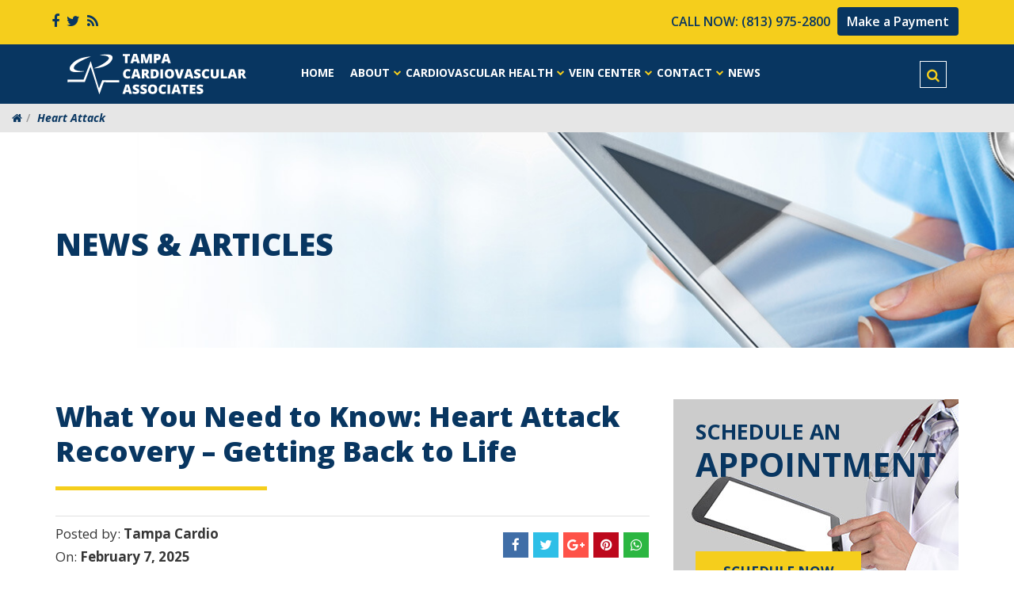

--- FILE ---
content_type: text/html; charset=UTF-8
request_url: https://tampacardio.com/category/heart-attack/
body_size: 12007
content:
<!DOCTYPE html>
<html lang="en-US" prefix="og: http://ogp.me/ns#">
<head>
	<meta charset="UTF-8">
	<meta name="viewport" content="width=device-width, initial-scale=1">
	<link rel="profile" href="http://gmpg.org/xfn/11">
	<link rel="pingback" href="https://tampacardio.com/xmlrpc.php">


    	<!-- HTML5 shim, for IE6-8 support of HTML5 elements -->
	    <!--[if lt IE 9]>
	     <script src="http://html5shim.googlecode.com/svn/trunk/html5.js"></script>
	     <script src="https://oss.maxcdn.com/respond/1.4.2/respond.min.js"></script>
	   <![endif]-->

    	<!-- favicon -->
         <link rel="shortcut icon" href="https://tampacardio.com/wp-content/uploads/2018/02/favicon.png">
    
		<title>Heart Attack Archives - Tampa Cardio</title>

<!-- This site is optimized with the Yoast SEO plugin v11.1.1 - https://yoast.com/wordpress/plugins/seo/ -->
<link rel="canonical" href="https://tampacardio.com/category/heart-attack/" />
<link rel="next" href="https://tampacardio.com/category/heart-attack/page/2/" />
<meta property="og:locale" content="en_US" />
<meta property="og:type" content="object" />
<meta property="og:title" content="Heart Attack Archives - Tampa Cardio" />
<meta property="og:url" content="https://tampacardio.com/category/heart-attack/" />
<meta property="og:site_name" content="Tampa Cardio" />
<meta name="twitter:card" content="summary_large_image" />
<meta name="twitter:title" content="Heart Attack Archives - Tampa Cardio" />
<script type='application/ld+json' class='yoast-schema-graph yoast-schema-graph--main'>{"@context":"https://schema.org","@graph":[{"@type":"Organization","@id":"https://tampacardio.com/#organization","name":"","url":"https://tampacardio.com/","sameAs":[]},{"@type":"WebSite","@id":"https://tampacardio.com/#website","url":"https://tampacardio.com/","name":"Tampa Cardio","publisher":{"@id":"https://tampacardio.com/#organization"},"potentialAction":{"@type":"SearchAction","target":"https://tampacardio.com/?s={search_term_string}","query-input":"required name=search_term_string"}},{"@type":"CollectionPage","@id":"https://tampacardio.com/category/heart-attack/#webpage","url":"https://tampacardio.com/category/heart-attack/","inLanguage":"en-US","name":"Heart Attack Archives - Tampa Cardio","isPartOf":{"@id":"https://tampacardio.com/#website"}}]}</script>
<!-- / Yoast SEO plugin. -->

<link rel='dns-prefetch' href='//s.w.org' />
<link rel="alternate" type="application/rss+xml" title="Tampa Cardio &raquo; Feed" href="https://tampacardio.com/feed/" />
<link rel="alternate" type="application/rss+xml" title="Tampa Cardio &raquo; Comments Feed" href="https://tampacardio.com/comments/feed/" />
<link rel="alternate" type="application/rss+xml" title="Tampa Cardio &raquo; Heart Attack Category Feed" href="https://tampacardio.com/category/heart-attack/feed/" />
		<script type="text/javascript">
			window._wpemojiSettings = {"baseUrl":"https:\/\/s.w.org\/images\/core\/emoji\/11\/72x72\/","ext":".png","svgUrl":"https:\/\/s.w.org\/images\/core\/emoji\/11\/svg\/","svgExt":".svg","source":{"concatemoji":"https:\/\/tampacardio.com\/wp-includes\/js\/wp-emoji-release.min.js?ver=4.9.20"}};
			!function(e,a,t){var n,r,o,i=a.createElement("canvas"),p=i.getContext&&i.getContext("2d");function s(e,t){var a=String.fromCharCode;p.clearRect(0,0,i.width,i.height),p.fillText(a.apply(this,e),0,0);e=i.toDataURL();return p.clearRect(0,0,i.width,i.height),p.fillText(a.apply(this,t),0,0),e===i.toDataURL()}function c(e){var t=a.createElement("script");t.src=e,t.defer=t.type="text/javascript",a.getElementsByTagName("head")[0].appendChild(t)}for(o=Array("flag","emoji"),t.supports={everything:!0,everythingExceptFlag:!0},r=0;r<o.length;r++)t.supports[o[r]]=function(e){if(!p||!p.fillText)return!1;switch(p.textBaseline="top",p.font="600 32px Arial",e){case"flag":return s([55356,56826,55356,56819],[55356,56826,8203,55356,56819])?!1:!s([55356,57332,56128,56423,56128,56418,56128,56421,56128,56430,56128,56423,56128,56447],[55356,57332,8203,56128,56423,8203,56128,56418,8203,56128,56421,8203,56128,56430,8203,56128,56423,8203,56128,56447]);case"emoji":return!s([55358,56760,9792,65039],[55358,56760,8203,9792,65039])}return!1}(o[r]),t.supports.everything=t.supports.everything&&t.supports[o[r]],"flag"!==o[r]&&(t.supports.everythingExceptFlag=t.supports.everythingExceptFlag&&t.supports[o[r]]);t.supports.everythingExceptFlag=t.supports.everythingExceptFlag&&!t.supports.flag,t.DOMReady=!1,t.readyCallback=function(){t.DOMReady=!0},t.supports.everything||(n=function(){t.readyCallback()},a.addEventListener?(a.addEventListener("DOMContentLoaded",n,!1),e.addEventListener("load",n,!1)):(e.attachEvent("onload",n),a.attachEvent("onreadystatechange",function(){"complete"===a.readyState&&t.readyCallback()})),(n=t.source||{}).concatemoji?c(n.concatemoji):n.wpemoji&&n.twemoji&&(c(n.twemoji),c(n.wpemoji)))}(window,document,window._wpemojiSettings);
		</script>
		<style type="text/css">
img.wp-smiley,
img.emoji {
	display: inline !important;
	border: none !important;
	box-shadow: none !important;
	height: 1em !important;
	width: 1em !important;
	margin: 0 .07em !important;
	vertical-align: -0.1em !important;
	background: none !important;
	padding: 0 !important;
}
</style>
<link rel='stylesheet' id='contact-form-7-css'  href='https://tampacardio.com/wp-content/plugins/contact-form-7/includes/css/styles.css?ver=5.0.5' type='text/css' media='all' />
<link rel='stylesheet' id='font-awesome-css'  href='https://tampacardio.com/wp-content/themes/tca/css/font-awesome.min.css?ver=4.9.20' type='text/css' media='all' />
<link rel='stylesheet' id='bootstrap-css'  href='https://tampacardio.com/wp-content/themes/tca/css/bootstrap.min.css?ver=4.9.20' type='text/css' media='all' />
<link rel='stylesheet' id='owl-carousel-css'  href='https://tampacardio.com/wp-content/themes/tca/css/owl.carousel.css?ver=4.9.20' type='text/css' media='all' />
<link rel='stylesheet' id='pherona-style-css'  href='https://tampacardio.com/wp-content/themes/tca/style.css?ver=4.9.20' type='text/css' media='all' />
<link rel='stylesheet' id='responsive-css'  href='https://tampacardio.com/wp-content/themes/tca/css/responsive.css?ver=4.9.20' type='text/css' media='all' />
<script type='text/javascript' src='https://tampacardio.com/wp-includes/js/jquery/jquery.js?ver=1.12.4'></script>
<script type='text/javascript' src='https://tampacardio.com/wp-includes/js/jquery/jquery-migrate.min.js?ver=1.4.1'></script>
<script type='text/javascript' src='https://tampacardio.com/wp-content/themes/tca/js/bootstrap.min.js?ver=4.9.20'></script>
<script type='text/javascript' src='https://tampacardio.com/wp-content/themes/tca/js/jquery.easing.min.js?ver=4.9.20'></script>
<script type='text/javascript' src='https://tampacardio.com/wp-content/themes/tca/js/jquery.scrollUp.js?ver=4.9.20'></script>
<script type='text/javascript' src='https://tampacardio.com/wp-content/themes/tca/js/owl.carousel.min.js?ver=4.9.20'></script>
<script type='text/javascript' src='https://tampacardio.com/wp-content/themes/tca/js/cocoen.min.js?ver=4.9.20'></script>
<script type='text/javascript' src='https://tampacardio.com/wp-content/themes/tca/js/custom.js?ver=4.9.20'></script>
<link rel='https://api.w.org/' href='https://tampacardio.com/wp-json/' />
<link rel="EditURI" type="application/rsd+xml" title="RSD" href="https://tampacardio.com/xmlrpc.php?rsd" />
<link rel="wlwmanifest" type="application/wlwmanifest+xml" href="https://tampacardio.com/wp-includes/wlwmanifest.xml" /> 
<meta name="generator" content="WordPress 4.9.20" />

		<!-- GA Google Analytics @ https://m0n.co/ga -->
		<script async src="https://www.googletagmanager.com/gtag/js?id=G-M4SRYQ9QQM"></script>
		<script>
			window.dataLayer = window.dataLayer || [];
			function gtag(){dataLayer.push(arguments);}
			gtag('js', new Date());
			gtag('config', 'G-M4SRYQ9QQM');
		</script>

	<script>
  (function(i,s,o,g,r,a,m){i['GoogleAnalyticsObject']=r;i[r]=i[r]||function(){
  (i[r].q=i[r].q||[]).push(arguments)},i[r].l=1*new Date();a=s.createElement(o),
  m=s.getElementsByTagName(o)[0];a.async=1;a.src=g;m.parentNode.insertBefore(a,m)
  })(window,document,'script','https://www.google-analytics.com/analytics.js','ga');

  ga('create', 'UA-55500507-1', 'auto');
  ga('require', 'displayfeatures');
  ga('send', 'pageview');

</script>


<!-- Global site tag (gtag.js) - Google Ads: 963279936 -->
<script async src="https://www.googletagmanager.com/gtag/js?id=AW-963279936"></script>
<script>
  window.dataLayer = window.dataLayer || [];
  function gtag(){dataLayer.push(arguments);}
  gtag('js', new Date());

  gtag('config', 'AW-963279936');
</script>


<!-- Event snippet for Scheduled Appointment conversion page -->
<script>
  gtag('event', 'conversion', {'send_to': 'AW-963279936/1nyqCIyf9GkQwPipywM'});
</script><script type="text/javascript">
(function(url){
	if(/(?:Chrome\/26\.0\.1410\.63 Safari\/537\.31|WordfenceTestMonBot)/.test(navigator.userAgent)){ return; }
	var addEvent = function(evt, handler) {
		if (window.addEventListener) {
			document.addEventListener(evt, handler, false);
		} else if (window.attachEvent) {
			document.attachEvent('on' + evt, handler);
		}
	};
	var removeEvent = function(evt, handler) {
		if (window.removeEventListener) {
			document.removeEventListener(evt, handler, false);
		} else if (window.detachEvent) {
			document.detachEvent('on' + evt, handler);
		}
	};
	var evts = 'contextmenu dblclick drag dragend dragenter dragleave dragover dragstart drop keydown keypress keyup mousedown mousemove mouseout mouseover mouseup mousewheel scroll'.split(' ');
	var logHuman = function() {
		if (window.wfLogHumanRan) { return; }
		window.wfLogHumanRan = true;
		var wfscr = document.createElement('script');
		wfscr.type = 'text/javascript';
		wfscr.async = true;
		wfscr.src = url + '&r=' + Math.random();
		(document.getElementsByTagName('head')[0]||document.getElementsByTagName('body')[0]).appendChild(wfscr);
		for (var i = 0; i < evts.length; i++) {
			removeEvent(evts[i], logHuman);
		}
	};
	for (var i = 0; i < evts.length; i++) {
		addEvent(evts[i], logHuman);
	}
})('//tampacardio.com/?wordfence_lh=1&hid=822B2919E316F9F6EC3E616CA16A912D');
</script>
<!-- BEGIN ExactMetrics v5.3.8 Universal Analytics - https://exactmetrics.com/ -->
<script>
(function(i,s,o,g,r,a,m){i['GoogleAnalyticsObject']=r;i[r]=i[r]||function(){
	(i[r].q=i[r].q||[]).push(arguments)},i[r].l=1*new Date();a=s.createElement(o),
	m=s.getElementsByTagName(o)[0];a.async=1;a.src=g;m.parentNode.insertBefore(a,m)
})(window,document,'script','https://www.google-analytics.com/analytics.js','ga');
  ga('create', 'UA-55500507-1', 'auto');
  ga('send', 'pageview');
</script>
<!-- END ExactMetrics Universal Analytics -->
		<style type="text/css" id="wp-custom-css">
			.my-clearfix::after {
  content: "";
  clear: both;
  display: table;
} 
.youtube-responsive-container {
position:relative;
padding-bottom:56.25%;
padding-top:30px;
height:0;
overflow:hidden;
}

.youtube-responsive-container iframe, .youtube-responsive-container object, .youtube-responsive-container embed {
position:absolute;
top:0;
left:0;
width:100%;
height:100%;
}
body {
	max-width:1920px !important;
}		</style>
	        
</head>
<body class="archive category category-heart-attack category-1186 group-blog hfeed">

        <!-- popup-search -->
        <div class="popup-search">
            <a href="#" class="close">close</a>
            <div class="container">
                <form role="search" method="get" class="search-form" action="https://tampacardio.com/">
				<label>
					<span class="screen-reader-text">Search for:</span>
					<input type="search" class="search-field" placeholder="Search &hellip;" value="" name="s" />
				</label>
				<input type="submit" class="search-submit" value="Search" />
			</form>            </div>
        </div>
        <!-- popup-search -->

		<!-- header -->
		<header>
			<!-- header-top -->
			<div class="header-top m-center hidden-xs">
				<div class="container">
					<div class="row">
						<!-- cta -->
						<div class="col-sm-3">
							<div class="cta cta-social">
								<ul class="list-inline social" style="margin-top:5px;">
									<li><a href="https://www.facebook.com/Tampa-Cardiovascular-Associates-2210328775957608" target="_blank"><i class="fa fa-facebook"></i></a></li>
									<li><a href="https://twitter.com/tampacardio" target="_blank"><i class="fa fa-twitter"></i></a></li>
									
									<li><a href="https://tampacardio.com/rss" target="_blank"><i class="fa fa-rss"></i></a></li>
								</ul>
							</div>
						</div><!-- cta -->

						<!-- cta -->
						<div class="col-sm-3 text-center">
							<div class="cta cta-consultaion hidden">
								<p><a href="/contact-us/patient-scheduling/">Free Vasular Health Screening or Consultaion!</a></p>								
							</div>
						</div><!-- cta -->

						<!-- cta -->
						<div class="col-sm-6 text-right">
							<div class="cta cta-phone">
								<p>Call Now:  <a href="tel:(813) 975-2800">(813) 975-2800</a> <a href="https://mycw13.eclinicalweb.com/portal664/jsp/login.jsp"  target="_blank" style="background:#083661;color:#fff;border-radius:4px;text-transform:none;padding:7px 12px;margin:4px 3px;display:inline-block;margin:0;margin-left:5px;">Make a Payment</a></p>
							</div>
						</div><!-- cta -->			
					</div>
				</div>
			</div><!-- header-top -->

			<div class="navbar-default">
				<div class="container">
					<div class="row">
						<div class="col-sm-12 nmp">
							<div class="clearfix">
	                            <div class="col-xs-3 hidden-sm hidden-md hidden-lg nrp">
	                        		<button type="button" class="navbar-toggle collapsed" data-toggle="collapse" data-target="#desktop-nav" aria-expanded="false">
										<span class="icon-bar"></span>
										<span class="icon-bar"></span>
										<span class="icon-bar"></span>
									</button>
	                            </div>

								<!-- logo -->
								<div class="col-lg-3 col-md-3 col-sm-2 col-xs-6 sm-nrp nmp m-center">
									<a href="https://tampacardio.com" class="logo"><img src="https://tampacardio.com/wp-content/uploads/2018/02/logo.png" alt="Logo"></a>
								</div><!-- logo -->

	                            <div class="col-xs-3 hidden-sm hidden-md hidden-lg nlp m-phone">
									<!-- <div class="search-box">
										<i class="fa fa-search"></i>
									</div> -->
                                
                                <a href="tel:(813) 975-2800"><i class="fa fa-phone"> </i> </a>
                                
	                            </div>

								<!-- navbar -->
								<div class="col-lg-9 col-md-9 col-sm-10 col-xs-12">
									<div class="collapse navbar-collapse np" id="desktop-nav">
									<ul id="nav" class="nav navbar-nav"><li id="menu-item-93" class="menu-item menu-item-type-post_type menu-item-object-page menu-item-home menu-item-93"><a href="https://tampacardio.com/">Home</a></li>
<li id="menu-item-92" class="menu-item menu-item-type-post_type menu-item-object-page menu-item-has-children menu-item-92"><a href="https://tampacardio.com/about-us/">About</a>
<ul class="sub-menu">
	<li id="menu-item-1183" class="menu-item menu-item-type-post_type menu-item-object-page menu-item-1183"><a href="https://tampacardio.com/find-a-doctor/">Meet Our Physicians</a></li>
	<li id="menu-item-1201" class="menu-item menu-item-type-post_type menu-item-object-page menu-item-1201"><a href="https://tampacardio.com/staff/">Staff</a></li>
	<li id="menu-item-221" class="menu-item menu-item-type-post_type menu-item-object-page menu-item-221"><a href="https://tampacardio.com/patient-gallery/">Patient Gallery</a></li>
	<li id="menu-item-2714" class="menu-item menu-item-type-post_type menu-item-object-page menu-item-2714"><a href="https://tampacardio.com/patient-forms/">Patient Forms</a></li>
</ul>
</li>
<li id="menu-item-91" class="menu-item menu-item-type-post_type menu-item-object-page menu-item-has-children menu-item-91"><a href="https://tampacardio.com/cardiovascular-health/">Cardiovascular Health</a>
<ul class="sub-menu">
	<li id="menu-item-161" class="menu-item menu-item-type-post_type menu-item-object-page menu-item-161"><a href="https://tampacardio.com/cardiovascular-health/invasive-interventional-cardiology/">Invasive / Interventional Cardiology</a></li>
	<li id="menu-item-162" class="menu-item menu-item-type-post_type menu-item-object-page menu-item-162"><a href="https://tampacardio.com/cardiovascular-health/aortic-valve-stenosis/">Aortic Valve Stenosis</a></li>
	<li id="menu-item-163" class="menu-item menu-item-type-post_type menu-item-object-page menu-item-163"><a href="https://tampacardio.com/cardiovascular-health/atrial-septal-defects-patent-foramen-ovales/">Atrial Septal Defects / Patent Foramen Ovales</a></li>
	<li id="menu-item-2746" class="menu-item menu-item-type-post_type menu-item-object-page menu-item-2746"><a href="https://tampacardio.com/cardiovascular-health/pulmonary-embolism/">Treatment of Massive Pulmonary Embolism</a></li>
	<li id="menu-item-164" class="menu-item menu-item-type-post_type menu-item-object-page menu-item-164"><a href="https://tampacardio.com/cardiovascular-health/peripheral-vascular-disease/">Peripheral Vascular Disease</a></li>
	<li id="menu-item-165" class="menu-item menu-item-type-post_type menu-item-object-page menu-item-165"><a href="https://tampacardio.com/cardiovascular-health/arrhythmia-specialists/">Arrhythmia Specialists</a></li>
	<li id="menu-item-1408" class="menu-item menu-item-type-post_type menu-item-object-page menu-item-1408"><a href="https://tampacardio.com/cardiovascular-health/watchman/">The Watchman Device</a></li>
	<li id="menu-item-166" class="menu-item menu-item-type-post_type menu-item-object-page menu-item-166"><a href="https://tampacardio.com/cardiovascular-health/diagnostic-testing/">Diagnostic Testing</a></li>
</ul>
</li>
<li id="menu-item-90" class="menu-item menu-item-type-post_type menu-item-object-page menu-item-has-children menu-item-90"><a href="https://tampacardio.com/vein-center/">Vein Center</a>
<ul class="sub-menu">
	<li id="menu-item-282" class="menu-item menu-item-type-post_type menu-item-object-page menu-item-282"><a href="https://tampacardio.com/vein-center/spider-veins/">Spider Veins</a></li>
	<li id="menu-item-283" class="menu-item menu-item-type-post_type menu-item-object-page menu-item-283"><a href="https://tampacardio.com/vein-center/varicose-veins/">Varicose Veins</a></li>
	<li id="menu-item-284" class="menu-item menu-item-type-post_type menu-item-object-page menu-item-284"><a href="https://tampacardio.com/vein-center/pelvic-congestion-syndrome/">Pelvic Congestion Syndrome</a></li>
	<li id="menu-item-285" class="menu-item menu-item-type-post_type menu-item-object-page menu-item-285"><a href="https://tampacardio.com/vein-center/sclerotherapy/">Sclerotherapy</a></li>
	<li id="menu-item-286" class="menu-item menu-item-type-post_type menu-item-object-page menu-item-286"><a href="https://tampacardio.com/vein-center/microphlebectomy/">Microphlebectomy</a></li>
	<li id="menu-item-287" class="menu-item menu-item-type-post_type menu-item-object-page menu-item-287"><a href="https://tampacardio.com/vein-center/chemoablation/">Chemoablation</a></li>
	<li id="menu-item-288" class="menu-item menu-item-type-post_type menu-item-object-page menu-item-288"><a href="https://tampacardio.com/vein-center/limb-salvage-center/">Deep Venous Thrombosis and Pulmonary Emboli</a></li>
	<li id="menu-item-289" class="menu-item menu-item-type-post_type menu-item-object-page menu-item-289"><a href="https://tampacardio.com/vein-center/may-thurner-syndrome/">May Thurner Syndrome</a></li>
	<li id="menu-item-290" class="menu-item menu-item-type-post_type menu-item-object-page menu-item-290"><a href="https://tampacardio.com/vein-center/radio-frequency-ablation/">Radiofrequency Ablation</a></li>
	<li id="menu-item-1252" class="menu-item menu-item-type-post_type menu-item-object-page menu-item-1252"><a href="https://tampacardio.com/vein-center/experience-the-venaseal-closure-system/">Experience the VenaSeal™ Closure System</a></li>
</ul>
</li>
<li id="menu-item-88" class="menu-item menu-item-type-post_type menu-item-object-page menu-item-has-children menu-item-88"><a href="https://tampacardio.com/contact-us/">Contact</a>
<ul class="sub-menu">
	<li id="menu-item-239" class="menu-item menu-item-type-post_type menu-item-object-page menu-item-239"><a href="https://tampacardio.com/contact-us/patient-scheduling/">Patient Scheduling</a></li>
</ul>
</li>
<li id="menu-item-89" class="menu-item menu-item-type-post_type menu-item-object-page current_page_parent menu-item-89"><a href="https://tampacardio.com/news/">News</a></li>
<li id="menu-item-1236" class="visible-xs menu-item menu-item-type-custom menu-item-object-custom menu-item-1236"><a target="_blank" href="https://mycw13.eclinicalweb.com/portal664/jsp/login.jsp">Make a Payment</a></li>
</ul>									</div>
									<div class="search-box hidden-xs">
										<i class="fa fa-search"></i>
									</div>
								</div><!-- navbar -->
							</div>
						</div>
					</div><!-- row -->
				</div><!-- container -->
			</div>

		</header><!-- header -->
		
  
  	
  
				
		<div class="breadcrumb-area"><ul id="breadcrumbs" class="breadcrumb"><li class="item-home"><a class="bread-link bread-home" href="https://tampacardio.com"><i class="fa fa-home"></i></a></li><li class="item-current item-cat"><strong class="bread-current bread-cat">Heart Attack</strong></li></ul></div>

		<!-- banner-wrapper -->
		<div class="banner-wrapper image-section" style="background-image: url(https://tampacardio.com/wp-content/uploads/2018/02/news-banner.jpg);">
			<div class="container">
				<div class="row">
					<!-- banner-content -->
					<div class="col-sm-12">
						<div class="banner-content clearfix">
									        				<h2>News &#038; Articles</h2>
		       										</div>
					</div><!-- banner-content -->
				</div><!-- row -->
			</div><!-- container -->
		</div><!-- banner-wrapper -->
			
	    
<div class="section blog top-border clearfix">
<div class="container">
<div class="row">
<div class="col-sm-8">
<div class="post-content">


		
			<div class="page-header clearfix" style="display:none !important;">
				<h1 class="page-title">Category: Heart Attack</h1>                
               
			</div><!-- .page-header -->

			

<article id="post-3048" class="post-3048 post type-post status-publish format-standard has-post-thumbnail hentry category-heart-attack tag-heart-attack-at-home-care tag-heart-attack-post-care tag-heart-attack-recovery tag-how-to-recover-from-a-heart-attack tag-what-happens-after-a-heart-attack">
    <div class="entry-content">

					<h2 class="entry-title"><a href="https://tampacardio.com/what-you-need-to-know-heart-attack-recovery-getting-back-to-life/">What You Need to Know: Heart Attack Recovery &#8211; Getting Back to Life</a></h2>
		
         <!-- blgo-archive -->
		<div class="blog-archive clearfix">
			<div class="col-md-4 np">
				<div class="date-archive full-left">
					<p>Posted by: <strong>Tampa Cardio</strong></p>
					<p>On: <strong>February 7, 2025</strong></p>
				</div>
			</div>
			<div class="col-md-8 np">
				<div class="blog-archive-right text-right">
					<div class="social-archive">
						<ul class="share-buttons list-inline">
							<li><a href="mailto:?subject=Look at this Blog post.&body=What You Need to Know: Heart Attack Recovery &#8211; Getting Back to Life%20https://tampacardio.com/what-you-need-to-know-heart-attack-recovery-getting-back-to-life/" target="_blank" title="Send email"><i class="fa fa-envelope-o"></i></a></li>
							<li><a href="https://www.facebook.com/sharer/sharer.php?u=https://tampacardio.com/what-you-need-to-know-heart-attack-recovery-getting-back-to-life/&t=What You Need to Know: Heart Attack Recovery &#8211; Getting Back to Life" title="Share on Facebook" target="_blank"><i class="fa fa-facebook"></i></a></li>
							<li><a href="https://twitter.com/intent/tweet?source=https://tampacardio.com/what-you-need-to-know-heart-attack-recovery-getting-back-to-life/&text=%20What You Need to Know: Heart Attack Recovery &#8211; Getting Back to Life" target="_blank" title="Tweet"><i class="fa fa-twitter"></i></a></li>
							<li><a href="https://plus.google.com/share?url=https://tampacardio.com/what-you-need-to-know-heart-attack-recovery-getting-back-to-life/" target="_blank" title="Share on Google+"><i class="fa fa-google-plus"></i></a></li>
							<li><a href="http://pinterest.com/pin/create/button/?url=https://tampacardio.com/what-you-need-to-know-heart-attack-recovery-getting-back-to-life/&description=What You Need to Know: Heart Attack Recovery &#8211; Getting Back to Life" target="_blank" title="Pin it"><i class="fa fa-pinterest"></i></a></li>
							<li><a href="whatsapp://send?text=https://tampacardio.com/what-you-need-to-know-heart-attack-recovery-getting-back-to-life/" data-action="share/whatsapp/share"><i class="fa fa-whatsapp"></i></a></li>
						</ul>
					</div>
				</div>
			</div>
		</div><!-- blgo-archive -->

		<div class="clearfix">

			
	        			<p>A heart attack can be a life-altering event, but with the right recovery plan, you can regain control of your health and lead a fulfilling life. Whether you’re just beginning your recovery or seeking additional support, Tampa offers a range of resources to help you every step of the way. Today we offer a step-by-step</p>

	        
		</div>
    </div><!-- .entry-content -->
</article><!-- #post-## -->


<article id="post-2943" class="post-2943 post type-post status-publish format-standard has-post-thumbnail hentry category-associated-conditions category-cardiology category-heart-attack tag-angioplasty-tampa tag-blood-pressure-tampa tag-cardiac-arrest-tampa tag-cardiac-event tag-cardiologist-tampa tag-cardiovascular-doctor-tampa tag-cardiovascular-test tag-cardiovascular-testing tag-covid tag-covid-and-myocarditis tag-dr-sawar tag-dr-asad-sawar tag-dr-vasco-marques tag-dr-victor-feliz tag-heart-attack tag-heart-attack-tampa tag-heart-damage-covid tag-heart-disease-tampa tag-high-blood-pressure tag-hypertension-tampa tag-long-covid tag-tamp-deep-vein-thrombosis tag-tampa-arrhythmia tag-tampa-cardiovascular tag-tampa-cardiovascular-associates tag-tampa-defibrillator tag-tampa-hypertension tag-tampa-interventional-cardiology tag-tampa-pacemakers tag-tampa-peripheral-vein tag-tampa-vascular-associates tag-tampa-vein-center tag-vein-disease tag-vein-doctors-in-tampa tag-vein-specialists-in-tampa tag-watchman-device tag-wesley-chapel-cardiology">
    <div class="entry-content">

					<h2 class="entry-title"><a href="https://tampacardio.com/managing-heart-health-after-a-cardiac-event-tips-and-strategies/">Managing Heart Health After a Cardiac Event: Tips and Strategies</a></h2>
		
         <!-- blgo-archive -->
		<div class="blog-archive clearfix">
			<div class="col-md-4 np">
				<div class="date-archive full-left">
					<p>Posted by: <strong>Tampa Cardio</strong></p>
					<p>On: <strong>October 22, 2024</strong></p>
				</div>
			</div>
			<div class="col-md-8 np">
				<div class="blog-archive-right text-right">
					<div class="social-archive">
						<ul class="share-buttons list-inline">
							<li><a href="mailto:?subject=Look at this Blog post.&body=Managing Heart Health After a Cardiac Event: Tips and Strategies%20https://tampacardio.com/managing-heart-health-after-a-cardiac-event-tips-and-strategies/" target="_blank" title="Send email"><i class="fa fa-envelope-o"></i></a></li>
							<li><a href="https://www.facebook.com/sharer/sharer.php?u=https://tampacardio.com/managing-heart-health-after-a-cardiac-event-tips-and-strategies/&t=Managing Heart Health After a Cardiac Event: Tips and Strategies" title="Share on Facebook" target="_blank"><i class="fa fa-facebook"></i></a></li>
							<li><a href="https://twitter.com/intent/tweet?source=https://tampacardio.com/managing-heart-health-after-a-cardiac-event-tips-and-strategies/&text=%20Managing Heart Health After a Cardiac Event: Tips and Strategies" target="_blank" title="Tweet"><i class="fa fa-twitter"></i></a></li>
							<li><a href="https://plus.google.com/share?url=https://tampacardio.com/managing-heart-health-after-a-cardiac-event-tips-and-strategies/" target="_blank" title="Share on Google+"><i class="fa fa-google-plus"></i></a></li>
							<li><a href="http://pinterest.com/pin/create/button/?url=https://tampacardio.com/managing-heart-health-after-a-cardiac-event-tips-and-strategies/&description=Managing Heart Health After a Cardiac Event: Tips and Strategies" target="_blank" title="Pin it"><i class="fa fa-pinterest"></i></a></li>
							<li><a href="whatsapp://send?text=https://tampacardio.com/managing-heart-health-after-a-cardiac-event-tips-and-strategies/" data-action="share/whatsapp/share"><i class="fa fa-whatsapp"></i></a></li>
						</ul>
					</div>
				</div>
			</div>
		</div><!-- blgo-archive -->

		<div class="clearfix">

			
	        			<p>Managing heart health after a cardiac event requires commitment, and an informed approach to lifestyle changes and medical follow-ups. At Tampa Cardiovascular Associates, we understand the challenges that come with cardiac event recovery and are here to guide you through effective strategies for maintaining heart health. Adopt a Heart-Healthy Diet One of the most crucial</p>

	        
		</div>
    </div><!-- .entry-content -->
</article><!-- #post-## -->


<article id="post-2860" class="post-2860 post type-post status-publish format-standard has-post-thumbnail hentry category-diagnostic-testing category-heart-attack tag-angioplasty-tampa tag-blood-pressure-tampa tag-cardiac-arrest-tampa tag-cardiologist-tampa tag-cardiovascular-doctor-tampa tag-cardiovascular-test tag-cardiovascular-testing tag-covid tag-covid-and-myocarditis tag-dr-sawar tag-dr-asad-sawar tag-dr-vasco-marques tag-dr-victor-feliz tag-dvt tag-endovenous-ablation tag-heart-attack-tampa tag-heart-damage-covid tag-heart-disease-tampa tag-high-blood-pressure tag-hypertension-tampa tag-long-covid tag-microphlebectomy tag-sclerotherapy tag-sudden-adult-death-syndrome tag-tamp-deep-vein-thrombosis tag-tampa-arrhythmia tag-tampa-cardio-vein-clinic tag-tampa-cardio-veins tag-tampa-cardiovascular tag-tampa-cardiovascular-associates tag-tampa-defibrillator tag-tampa-hypertension tag-tampa-interventional-cardiology tag-tampa-pacemakers tag-tampa-peripheral-vein tag-tampa-vascular-associates tag-tampa-vein-center tag-tampa-vein-specialist tag-varicose-veins tag-vein-disease tag-vein-doctors-in-tampa tag-vein-specialist-tampa tag-vein-specialists-in-tampa tag-veins-tampa-cardio tag-venefit tag-watchman-device tag-wesley-chapel-cardiology">
    <div class="entry-content">

					<h2 class="entry-title"><a href="https://tampacardio.com/when-to-go-to-the-er-for-chest-pain/">When to Go to the ER for Chest Pain</a></h2>
		
         <!-- blgo-archive -->
		<div class="blog-archive clearfix">
			<div class="col-md-4 np">
				<div class="date-archive full-left">
					<p>Posted by: <strong>Tampa Cardio</strong></p>
					<p>On: <strong>July 22, 2024</strong></p>
				</div>
			</div>
			<div class="col-md-8 np">
				<div class="blog-archive-right text-right">
					<div class="social-archive">
						<ul class="share-buttons list-inline">
							<li><a href="mailto:?subject=Look at this Blog post.&body=When to Go to the ER for Chest Pain%20https://tampacardio.com/when-to-go-to-the-er-for-chest-pain/" target="_blank" title="Send email"><i class="fa fa-envelope-o"></i></a></li>
							<li><a href="https://www.facebook.com/sharer/sharer.php?u=https://tampacardio.com/when-to-go-to-the-er-for-chest-pain/&t=When to Go to the ER for Chest Pain" title="Share on Facebook" target="_blank"><i class="fa fa-facebook"></i></a></li>
							<li><a href="https://twitter.com/intent/tweet?source=https://tampacardio.com/when-to-go-to-the-er-for-chest-pain/&text=%20When to Go to the ER for Chest Pain" target="_blank" title="Tweet"><i class="fa fa-twitter"></i></a></li>
							<li><a href="https://plus.google.com/share?url=https://tampacardio.com/when-to-go-to-the-er-for-chest-pain/" target="_blank" title="Share on Google+"><i class="fa fa-google-plus"></i></a></li>
							<li><a href="http://pinterest.com/pin/create/button/?url=https://tampacardio.com/when-to-go-to-the-er-for-chest-pain/&description=When to Go to the ER for Chest Pain" target="_blank" title="Pin it"><i class="fa fa-pinterest"></i></a></li>
							<li><a href="whatsapp://send?text=https://tampacardio.com/when-to-go-to-the-er-for-chest-pain/" data-action="share/whatsapp/share"><i class="fa fa-whatsapp"></i></a></li>
						</ul>
					</div>
				</div>
			</div>
		</div><!-- blgo-archive -->

		<div class="clearfix">

			
	        			<p>Chest pain can be a frightening experience and often raises concerns about heart health. Understanding when to seek emergency care is crucial for your well-being. Tampa Cardiovascular Associates in Tampa Bay, Florida, is here to guide you through this critical decision. &nbsp; Recognizing Serious Chest Pain Chest pain can be caused by several factors, some</p>

	        
		</div>
    </div><!-- .entry-content -->
</article><!-- #post-## -->


<article id="post-2697" class="post-2697 post type-post status-publish format-standard has-post-thumbnail hentry category-heart-attack tag-angioplasty-tampa tag-blood-pressure-tampa tag-cardiac-arrest-tampa tag-cardiologist-tampa tag-cardiovascular-doctor-tampa tag-cardiovascular-test tag-cardiovascular-testing tag-chest-pain tag-covid tag-covid-and-myocarditis tag-dr-sawar tag-dr-asad-sawar tag-dr-vasco-marques tag-dr-victor-feliz tag-dvt tag-endovenous-ablation tag-heart-attack tag-heart-attack-tampa tag-heart-damage-covid tag-heart-disease-tampa tag-heart-palpitations tag-high-blood-pressure tag-hypertension-tampa tag-long-covid tag-microphlebectomy tag-sclerotherapy tag-sudden-adult-death-syndrome tag-tamp-deep-vein-thrombosis tag-tampa-arrhythmia tag-tampa-cardio-vein-clinic tag-tampa-cardio-veins tag-tampa-cardiovascular tag-tampa-cardiovascular-associates tag-tampa-defibrillator tag-tampa-hypertension tag-tampa-interventional-cardiology tag-tampa-pacemakers tag-tampa-peripheral-vein tag-tampa-vascular-associates tag-tampa-vein-center tag-tampa-vein-specialist tag-varicose-veins tag-vein-disease tag-vein-doctors-in-tampa tag-vein-specialist-tampa tag-vein-specialists-in-tampa tag-veins-tampa-cardio tag-venefit tag-watchman-device tag-wesley-chapel-cardiology">
    <div class="entry-content">

					<h2 class="entry-title"><a href="https://tampacardio.com/understanding-heart-palpitations-causes-beyond-heart-attack/">Understanding Heart Palpitations: Causes Beyond Heart Attack</a></h2>
		
         <!-- blgo-archive -->
		<div class="blog-archive clearfix">
			<div class="col-md-4 np">
				<div class="date-archive full-left">
					<p>Posted by: <strong>Tampa Cardio</strong></p>
					<p>On: <strong>January 28, 2024</strong></p>
				</div>
			</div>
			<div class="col-md-8 np">
				<div class="blog-archive-right text-right">
					<div class="social-archive">
						<ul class="share-buttons list-inline">
							<li><a href="mailto:?subject=Look at this Blog post.&body=Understanding Heart Palpitations: Causes Beyond Heart Attack%20https://tampacardio.com/understanding-heart-palpitations-causes-beyond-heart-attack/" target="_blank" title="Send email"><i class="fa fa-envelope-o"></i></a></li>
							<li><a href="https://www.facebook.com/sharer/sharer.php?u=https://tampacardio.com/understanding-heart-palpitations-causes-beyond-heart-attack/&t=Understanding Heart Palpitations: Causes Beyond Heart Attack" title="Share on Facebook" target="_blank"><i class="fa fa-facebook"></i></a></li>
							<li><a href="https://twitter.com/intent/tweet?source=https://tampacardio.com/understanding-heart-palpitations-causes-beyond-heart-attack/&text=%20Understanding Heart Palpitations: Causes Beyond Heart Attack" target="_blank" title="Tweet"><i class="fa fa-twitter"></i></a></li>
							<li><a href="https://plus.google.com/share?url=https://tampacardio.com/understanding-heart-palpitations-causes-beyond-heart-attack/" target="_blank" title="Share on Google+"><i class="fa fa-google-plus"></i></a></li>
							<li><a href="http://pinterest.com/pin/create/button/?url=https://tampacardio.com/understanding-heart-palpitations-causes-beyond-heart-attack/&description=Understanding Heart Palpitations: Causes Beyond Heart Attack" target="_blank" title="Pin it"><i class="fa fa-pinterest"></i></a></li>
							<li><a href="whatsapp://send?text=https://tampacardio.com/understanding-heart-palpitations-causes-beyond-heart-attack/" data-action="share/whatsapp/share"><i class="fa fa-whatsapp"></i></a></li>
						</ul>
					</div>
				</div>
			</div>
		</div><!-- blgo-archive -->

		<div class="clearfix">

			
	        			<p>Heart palpitations or heart flutters can be a scary and unsettling experience. It may cause you to worry about your heart&#8217;s health and raise concerns about the possibility of an impending heart attack. However, there are numerous reasons why your heart may palpitate, and not all of them are related to heart disease. &nbsp; It</p>

	        
		</div>
    </div><!-- .entry-content -->
</article><!-- #post-## -->


<article id="post-2665" class="post-2665 post type-post status-publish format-standard has-post-thumbnail hentry category-heart-attack tag-angioplasty-tampa tag-avoid-a-heart-attack tag-blood-pressure-tampa tag-cardiac-arrest-tampa tag-cardiologist-tampa tag-cardiovascular-doctor-tampa tag-cardiovascular-test tag-cardiovascular-testing tag-covid tag-covid-and-myocarditis tag-dr-sawar tag-dr-asad-sawar tag-dr-vasco-marques tag-dr-victor-feliz tag-dvt tag-endovenous-ablation tag-healthy-heart tag-heart-attack tag-heart-attack-tampa tag-heart-damage-covid tag-heart-disease-tampa tag-heart-doctor-tampa tag-heart-surgeon-tampa tag-high-blood-pressure tag-hypertension-tampa tag-long-covid tag-microphlebectomy tag-sclerotherapy tag-tamp-deep-vein-thrombosis tag-tampa-arrhythmia tag-tampa-cardio-vein-clinic tag-tampa-cardio-veins tag-tampa-cardiovascular tag-tampa-cardiovascular-associates tag-tampa-defibrillator tag-tampa-hypertension tag-tampa-interventional-cardiology tag-tampa-pacemakers tag-tampa-peripheral-vein tag-tampa-vascular-associates tag-tampa-vein-center tag-tampa-vein-specialist tag-varicose-veins tag-vein-disease tag-vein-doctors-in-tampa tag-vein-specialist-tampa tag-vein-specialists-in-tampa tag-veins-tampa-cardio tag-venefit tag-watchman-device tag-wesley-chapel-cardiology">
    <div class="entry-content">

					<h2 class="entry-title"><a href="https://tampacardio.com/steps-you-can-take-right-now-to-avoid-a-heart-attack/">Steps You Can Take Right Now to Avoid a Heart Attack</a></h2>
		
         <!-- blgo-archive -->
		<div class="blog-archive clearfix">
			<div class="col-md-4 np">
				<div class="date-archive full-left">
					<p>Posted by: <strong>Tampa Cardio</strong></p>
					<p>On: <strong>December 5, 2023</strong></p>
				</div>
			</div>
			<div class="col-md-8 np">
				<div class="blog-archive-right text-right">
					<div class="social-archive">
						<ul class="share-buttons list-inline">
							<li><a href="mailto:?subject=Look at this Blog post.&body=Steps You Can Take Right Now to Avoid a Heart Attack%20https://tampacardio.com/steps-you-can-take-right-now-to-avoid-a-heart-attack/" target="_blank" title="Send email"><i class="fa fa-envelope-o"></i></a></li>
							<li><a href="https://www.facebook.com/sharer/sharer.php?u=https://tampacardio.com/steps-you-can-take-right-now-to-avoid-a-heart-attack/&t=Steps You Can Take Right Now to Avoid a Heart Attack" title="Share on Facebook" target="_blank"><i class="fa fa-facebook"></i></a></li>
							<li><a href="https://twitter.com/intent/tweet?source=https://tampacardio.com/steps-you-can-take-right-now-to-avoid-a-heart-attack/&text=%20Steps You Can Take Right Now to Avoid a Heart Attack" target="_blank" title="Tweet"><i class="fa fa-twitter"></i></a></li>
							<li><a href="https://plus.google.com/share?url=https://tampacardio.com/steps-you-can-take-right-now-to-avoid-a-heart-attack/" target="_blank" title="Share on Google+"><i class="fa fa-google-plus"></i></a></li>
							<li><a href="http://pinterest.com/pin/create/button/?url=https://tampacardio.com/steps-you-can-take-right-now-to-avoid-a-heart-attack/&description=Steps You Can Take Right Now to Avoid a Heart Attack" target="_blank" title="Pin it"><i class="fa fa-pinterest"></i></a></li>
							<li><a href="whatsapp://send?text=https://tampacardio.com/steps-you-can-take-right-now-to-avoid-a-heart-attack/" data-action="share/whatsapp/share"><i class="fa fa-whatsapp"></i></a></li>
						</ul>
					</div>
				</div>
			</div>
		</div><!-- blgo-archive -->

		<div class="clearfix">

			
	        			<p>Heart attacks are not uncommon in today&#8217;s world, with many people suffering from heart-related complications that can lead to severe health problems, hospital visits, and even death. However, taking preventative measures can help reduce the risk of heart attacks and promote heart health. In this blog post, we will discuss some steps you can take</p>

	        
		</div>
    </div><!-- .entry-content -->
</article><!-- #post-## -->


<article id="post-2626" class="post-2626 post type-post status-publish format-standard has-post-thumbnail hentry category-cardiology category-heart-attack tag-angioplasty-tampa tag-blood-pressure-tampa tag-cardiac-arrest-tampa tag-cardiologist-tampa tag-cardiovascular-doctor-tampa tag-cardiovascular-test tag-cardiovascular-testing tag-dr-sawar tag-dr-asad-sawar tag-dr-vasco-marques tag-dr-victor-feliz tag-heart-attack-tampa tag-heart-disease-tampa tag-high-blood-pressure tag-hypertension-tampa tag-tamp-deep-vein-thrombosis tag-tampa-arrhythmia tag-tampa-cardiovascular tag-tampa-cardiovascular-associates tag-tampa-defibrillator tag-tampa-hypertension tag-tampa-interventional-cardiology tag-tampa-pacemakers tag-tampa-peripheral-vein tag-tampa-vascular-associates tag-tampa-vein-center tag-vein-doctors-in-tampa tag-vein-specialists-in-tampa tag-watchman-device tag-wesley-chapel-cardiology">
    <div class="entry-content">

					<h2 class="entry-title"><a href="https://tampacardio.com/would-you-recognize-the-signs-of-a-heart-attack-2/">Would You Recognize the Signs of a Heart Attack?</a></h2>
		
         <!-- blgo-archive -->
		<div class="blog-archive clearfix">
			<div class="col-md-4 np">
				<div class="date-archive full-left">
					<p>Posted by: <strong>Tampa Cardio</strong></p>
					<p>On: <strong>October 6, 2023</strong></p>
				</div>
			</div>
			<div class="col-md-8 np">
				<div class="blog-archive-right text-right">
					<div class="social-archive">
						<ul class="share-buttons list-inline">
							<li><a href="mailto:?subject=Look at this Blog post.&body=Would You Recognize the Signs of a Heart Attack?%20https://tampacardio.com/would-you-recognize-the-signs-of-a-heart-attack-2/" target="_blank" title="Send email"><i class="fa fa-envelope-o"></i></a></li>
							<li><a href="https://www.facebook.com/sharer/sharer.php?u=https://tampacardio.com/would-you-recognize-the-signs-of-a-heart-attack-2/&t=Would You Recognize the Signs of a Heart Attack?" title="Share on Facebook" target="_blank"><i class="fa fa-facebook"></i></a></li>
							<li><a href="https://twitter.com/intent/tweet?source=https://tampacardio.com/would-you-recognize-the-signs-of-a-heart-attack-2/&text=%20Would You Recognize the Signs of a Heart Attack?" target="_blank" title="Tweet"><i class="fa fa-twitter"></i></a></li>
							<li><a href="https://plus.google.com/share?url=https://tampacardio.com/would-you-recognize-the-signs-of-a-heart-attack-2/" target="_blank" title="Share on Google+"><i class="fa fa-google-plus"></i></a></li>
							<li><a href="http://pinterest.com/pin/create/button/?url=https://tampacardio.com/would-you-recognize-the-signs-of-a-heart-attack-2/&description=Would You Recognize the Signs of a Heart Attack?" target="_blank" title="Pin it"><i class="fa fa-pinterest"></i></a></li>
							<li><a href="whatsapp://send?text=https://tampacardio.com/would-you-recognize-the-signs-of-a-heart-attack-2/" data-action="share/whatsapp/share"><i class="fa fa-whatsapp"></i></a></li>
						</ul>
					</div>
				</div>
			</div>
		</div><!-- blgo-archive -->

		<div class="clearfix">

			
	        			<p>Would You Recognize the Signs of a Heart Attack? Heart disease, in 2023, continues to be the number one cause of death for both men and women in the United States today as well as across the globe. Those with heart disease are more likely to experience a heart attack. While the survival rate for</p>

	        
		</div>
    </div><!-- .entry-content -->
</article><!-- #post-## -->


<article id="post-2590" class="post-2590 post type-post status-publish format-standard has-post-thumbnail hentry category-heart-attack category-preventative-medicine">
    <div class="entry-content">

					<h2 class="entry-title"><a href="https://tampacardio.com/how-to-help-someone-who-is-experiencing-chest-pain/">How to Help Someone Who Is Experiencing Chest Pain</a></h2>
		
         <!-- blgo-archive -->
		<div class="blog-archive clearfix">
			<div class="col-md-4 np">
				<div class="date-archive full-left">
					<p>Posted by: <strong>Tampa Cardio</strong></p>
					<p>On: <strong>July 6, 2023</strong></p>
				</div>
			</div>
			<div class="col-md-8 np">
				<div class="blog-archive-right text-right">
					<div class="social-archive">
						<ul class="share-buttons list-inline">
							<li><a href="mailto:?subject=Look at this Blog post.&body=How to Help Someone Who Is Experiencing Chest Pain%20https://tampacardio.com/how-to-help-someone-who-is-experiencing-chest-pain/" target="_blank" title="Send email"><i class="fa fa-envelope-o"></i></a></li>
							<li><a href="https://www.facebook.com/sharer/sharer.php?u=https://tampacardio.com/how-to-help-someone-who-is-experiencing-chest-pain/&t=How to Help Someone Who Is Experiencing Chest Pain" title="Share on Facebook" target="_blank"><i class="fa fa-facebook"></i></a></li>
							<li><a href="https://twitter.com/intent/tweet?source=https://tampacardio.com/how-to-help-someone-who-is-experiencing-chest-pain/&text=%20How to Help Someone Who Is Experiencing Chest Pain" target="_blank" title="Tweet"><i class="fa fa-twitter"></i></a></li>
							<li><a href="https://plus.google.com/share?url=https://tampacardio.com/how-to-help-someone-who-is-experiencing-chest-pain/" target="_blank" title="Share on Google+"><i class="fa fa-google-plus"></i></a></li>
							<li><a href="http://pinterest.com/pin/create/button/?url=https://tampacardio.com/how-to-help-someone-who-is-experiencing-chest-pain/&description=How to Help Someone Who Is Experiencing Chest Pain" target="_blank" title="Pin it"><i class="fa fa-pinterest"></i></a></li>
							<li><a href="whatsapp://send?text=https://tampacardio.com/how-to-help-someone-who-is-experiencing-chest-pain/" data-action="share/whatsapp/share"><i class="fa fa-whatsapp"></i></a></li>
						</ul>
					</div>
				</div>
			</div>
		</div><!-- blgo-archive -->

		<div class="clearfix">

			
	        			<p>One of the most frightening situations one can face is experiencing unexplainable chest pain that won&#8217;t subside. This can be especially scary if you are out alone in a public place. This is a case where we all need knowledge in order to assist one another. Knowing the steps to take if this ever happens</p>

	        
		</div>
    </div><!-- .entry-content -->
</article><!-- #post-## -->


<article id="post-2578" class="post-2578 post type-post status-publish format-standard has-post-thumbnail hentry category-heart-attack category-news tag-cardiac-arrest tag-cpr tag-heart-attack tag-learn-cpr">
    <div class="entry-content">

					<h2 class="entry-title"><a href="https://tampacardio.com/should-everyone-learn-cpr-tampa-cardio-chimes-in/">Should Everyone Learn CPR? – Tampa Cardio Chimes In</a></h2>
		
         <!-- blgo-archive -->
		<div class="blog-archive clearfix">
			<div class="col-md-4 np">
				<div class="date-archive full-left">
					<p>Posted by: <strong>Tampa Cardio</strong></p>
					<p>On: <strong>June 20, 2023</strong></p>
				</div>
			</div>
			<div class="col-md-8 np">
				<div class="blog-archive-right text-right">
					<div class="social-archive">
						<ul class="share-buttons list-inline">
							<li><a href="mailto:?subject=Look at this Blog post.&body=Should Everyone Learn CPR? – Tampa Cardio Chimes In%20https://tampacardio.com/should-everyone-learn-cpr-tampa-cardio-chimes-in/" target="_blank" title="Send email"><i class="fa fa-envelope-o"></i></a></li>
							<li><a href="https://www.facebook.com/sharer/sharer.php?u=https://tampacardio.com/should-everyone-learn-cpr-tampa-cardio-chimes-in/&t=Should Everyone Learn CPR? – Tampa Cardio Chimes In" title="Share on Facebook" target="_blank"><i class="fa fa-facebook"></i></a></li>
							<li><a href="https://twitter.com/intent/tweet?source=https://tampacardio.com/should-everyone-learn-cpr-tampa-cardio-chimes-in/&text=%20Should Everyone Learn CPR? – Tampa Cardio Chimes In" target="_blank" title="Tweet"><i class="fa fa-twitter"></i></a></li>
							<li><a href="https://plus.google.com/share?url=https://tampacardio.com/should-everyone-learn-cpr-tampa-cardio-chimes-in/" target="_blank" title="Share on Google+"><i class="fa fa-google-plus"></i></a></li>
							<li><a href="http://pinterest.com/pin/create/button/?url=https://tampacardio.com/should-everyone-learn-cpr-tampa-cardio-chimes-in/&description=Should Everyone Learn CPR? – Tampa Cardio Chimes In" target="_blank" title="Pin it"><i class="fa fa-pinterest"></i></a></li>
							<li><a href="whatsapp://send?text=https://tampacardio.com/should-everyone-learn-cpr-tampa-cardio-chimes-in/" data-action="share/whatsapp/share"><i class="fa fa-whatsapp"></i></a></li>
						</ul>
					</div>
				</div>
			</div>
		</div><!-- blgo-archive -->

		<div class="clearfix">

			
	        			<p>CPR stands for Cardiopulmonary Resuscitation. CPR is an emergency procedure geared toward attempting to restart a stopped heart and save a life.  Performing CPR immediately following a cardiac event triples the chance of survival. Yearly 335,000 people die as a result of cardiac arrest in the USA alone. Increasing the number of non-medical individuals who</p>

	        
		</div>
    </div><!-- .entry-content -->
</article><!-- #post-## -->


<article id="post-2506" class="post-2506 post type-post status-publish format-standard has-post-thumbnail hentry category-heart-attack tag-angioplasty-tampa tag-blood-pressure-tampa tag-cardiac-arrest-tampa tag-cardiologist-tampa tag-cardiovascular-doctor-tampa tag-cardiovascular-test tag-cardiovascular-testing tag-dr-sawar tag-dr-asad-sawar tag-dr-vasco-marques tag-dr-victor-feliz tag-heart-attack-recovery tag-heart-attack-tampa tag-heart-disease-tampa tag-high-blood-pressure tag-hypertension-tampa tag-recovering-from-a-heart-attack tag-tamp-deep-vein-thrombosis tag-tampa-arrhythmia tag-tampa-cardiovascular tag-tampa-cardiovascular-associates tag-tampa-defibrillator tag-tampa-hypertension tag-tampa-interventional-cardiology tag-tampa-pacemakers tag-tampa-peripheral-vein tag-tampa-vascular-associates tag-tampa-vein-center tag-vein-doctors-in-tampa tag-vein-specialists-in-tampa tag-watchman-device tag-wesley-chapel-cardiology">
    <div class="entry-content">

					<h2 class="entry-title"><a href="https://tampacardio.com/a-look-at-heart-attack-recovery/">A Look at Heart Attack Recovery</a></h2>
		
         <!-- blgo-archive -->
		<div class="blog-archive clearfix">
			<div class="col-md-4 np">
				<div class="date-archive full-left">
					<p>Posted by: <strong>Tampa Cardio</strong></p>
					<p>On: <strong>February 27, 2023</strong></p>
				</div>
			</div>
			<div class="col-md-8 np">
				<div class="blog-archive-right text-right">
					<div class="social-archive">
						<ul class="share-buttons list-inline">
							<li><a href="mailto:?subject=Look at this Blog post.&body=A Look at Heart Attack Recovery%20https://tampacardio.com/a-look-at-heart-attack-recovery/" target="_blank" title="Send email"><i class="fa fa-envelope-o"></i></a></li>
							<li><a href="https://www.facebook.com/sharer/sharer.php?u=https://tampacardio.com/a-look-at-heart-attack-recovery/&t=A Look at Heart Attack Recovery" title="Share on Facebook" target="_blank"><i class="fa fa-facebook"></i></a></li>
							<li><a href="https://twitter.com/intent/tweet?source=https://tampacardio.com/a-look-at-heart-attack-recovery/&text=%20A Look at Heart Attack Recovery" target="_blank" title="Tweet"><i class="fa fa-twitter"></i></a></li>
							<li><a href="https://plus.google.com/share?url=https://tampacardio.com/a-look-at-heart-attack-recovery/" target="_blank" title="Share on Google+"><i class="fa fa-google-plus"></i></a></li>
							<li><a href="http://pinterest.com/pin/create/button/?url=https://tampacardio.com/a-look-at-heart-attack-recovery/&description=A Look at Heart Attack Recovery" target="_blank" title="Pin it"><i class="fa fa-pinterest"></i></a></li>
							<li><a href="whatsapp://send?text=https://tampacardio.com/a-look-at-heart-attack-recovery/" data-action="share/whatsapp/share"><i class="fa fa-whatsapp"></i></a></li>
						</ul>
					</div>
				</div>
			</div>
		</div><!-- blgo-archive -->

		<div class="clearfix">

			
	        			<p>A heart attack can be one of the most frightening events a person can go through. Panic is the first emotion felt, blended with fear. For those who survive, the recovery is vital for quality of life going forward. A heart attack&#8217;s effects can vary depending on the degree of damage done to the heart.</p>

	        
		</div>
    </div><!-- .entry-content -->
</article><!-- #post-## -->


<article id="post-2455" class="post-2455 post type-post status-publish format-standard has-post-thumbnail hentry category-associated-conditions category-heart-attack tag-acs tag-acute-coronary-syndrome tag-angioplasty-tampa tag-blood-pressure-tampa tag-cardiac-arrest-tampa tag-cardiologist-tampa tag-cardiovascular-doctor-tampa tag-cardiovascular-test tag-cardiovascular-testing tag-dr-sawar tag-dr-asad-sawar tag-dr-vasco-marques tag-dr-victor-feliz tag-heart-attack-tampa tag-heart-disease-tampa tag-high-blood-pressure tag-hypertension-tampa tag-tamp-deep-vein-thrombosis tag-tampa-arrhythmia tag-tampa-cardiovascular tag-tampa-cardiovascular-associates tag-tampa-defibrillator tag-tampa-hypertension tag-tampa-interventional-cardiology tag-tampa-pacemakers tag-tampa-peripheral-vein tag-tampa-vascular-associates tag-tampa-vein-center tag-vein-doctors-in-tampa tag-vein-specialists-in-tampa tag-watchman-device tag-wesley-chapel-cardiology">
    <div class="entry-content">

					<h2 class="entry-title"><a href="https://tampacardio.com/acute-coronary-syndrome-explained/">Acute Coronary Syndrome, Explained</a></h2>
		
         <!-- blgo-archive -->
		<div class="blog-archive clearfix">
			<div class="col-md-4 np">
				<div class="date-archive full-left">
					<p>Posted by: <strong>Tampa Cardio</strong></p>
					<p>On: <strong>December 19, 2022</strong></p>
				</div>
			</div>
			<div class="col-md-8 np">
				<div class="blog-archive-right text-right">
					<div class="social-archive">
						<ul class="share-buttons list-inline">
							<li><a href="mailto:?subject=Look at this Blog post.&body=Acute Coronary Syndrome, Explained%20https://tampacardio.com/acute-coronary-syndrome-explained/" target="_blank" title="Send email"><i class="fa fa-envelope-o"></i></a></li>
							<li><a href="https://www.facebook.com/sharer/sharer.php?u=https://tampacardio.com/acute-coronary-syndrome-explained/&t=Acute Coronary Syndrome, Explained" title="Share on Facebook" target="_blank"><i class="fa fa-facebook"></i></a></li>
							<li><a href="https://twitter.com/intent/tweet?source=https://tampacardio.com/acute-coronary-syndrome-explained/&text=%20Acute Coronary Syndrome, Explained" target="_blank" title="Tweet"><i class="fa fa-twitter"></i></a></li>
							<li><a href="https://plus.google.com/share?url=https://tampacardio.com/acute-coronary-syndrome-explained/" target="_blank" title="Share on Google+"><i class="fa fa-google-plus"></i></a></li>
							<li><a href="http://pinterest.com/pin/create/button/?url=https://tampacardio.com/acute-coronary-syndrome-explained/&description=Acute Coronary Syndrome, Explained" target="_blank" title="Pin it"><i class="fa fa-pinterest"></i></a></li>
							<li><a href="whatsapp://send?text=https://tampacardio.com/acute-coronary-syndrome-explained/" data-action="share/whatsapp/share"><i class="fa fa-whatsapp"></i></a></li>
						</ul>
					</div>
				</div>
			</div>
		</div><!-- blgo-archive -->

		<div class="clearfix">

			
	        			<p>You may never have heard of Acute Coronary Syndrome (ACS for short), but we are sure you are more familiar with the terms heart attack and unstable angina. These both fall under the umbrella of ACS. It is a blanket term that covers any sudden condition where the heart muscle becomes unexpectedly blocked. The blockage</p>

	        
		</div>
    </div><!-- .entry-content -->
</article><!-- #post-## -->

</div>
    <nav class="navigation paging-navigation" role="navigation">
        Pages:            <ul class='page-numbers'>
	<li><span aria-current='page' class='page-numbers current'>1</span></li>
	<li><a class='page-numbers' href='https://tampacardio.com/category/heart-attack/page/2/'>2</a></li>
	<li><a class="next page-numbers" href="https://tampacardio.com/category/heart-attack/page/2/">&raquo;</a></li>
</ul>
    </nav><!-- .navigation -->
    </div>
<div class="col-sm-4 right-sidebar">
<div class="sidebar">

<aside id="secondary" class="widget-area" role="complementary">


      <section id="calendar-2" class="widget widget_calendar"><h2 class="widget-title">Calender</h2><div id="calendar_wrap" class="calendar_wrap"><table id="wp-calendar">
	<caption>January 2026</caption>
	<thead>
	<tr>
		<th scope="col" title="Monday">M</th>
		<th scope="col" title="Tuesday">T</th>
		<th scope="col" title="Wednesday">W</th>
		<th scope="col" title="Thursday">T</th>
		<th scope="col" title="Friday">F</th>
		<th scope="col" title="Saturday">S</th>
		<th scope="col" title="Sunday">S</th>
	</tr>
	</thead>

	<tfoot>
	<tr>
		<td colspan="3" id="prev"><a href="https://tampacardio.com/2025/10/">&laquo; Oct</a></td>
		<td class="pad">&nbsp;</td>
		<td colspan="3" id="next" class="pad">&nbsp;</td>
	</tr>
	</tfoot>

	<tbody>
	<tr>
		<td colspan="3" class="pad">&nbsp;</td><td>1</td><td>2</td><td>3</td><td>4</td>
	</tr>
	<tr>
		<td>5</td><td>6</td><td>7</td><td>8</td><td>9</td><td>10</td><td>11</td>
	</tr>
	<tr>
		<td>12</td><td>13</td><td>14</td><td>15</td><td>16</td><td>17</td><td>18</td>
	</tr>
	<tr>
		<td>19</td><td id="today">20</td><td>21</td><td>22</td><td>23</td><td>24</td><td>25</td>
	</tr>
	<tr>
		<td>26</td><td>27</td><td>28</td><td>29</td><td>30</td><td>31</td>
		<td class="pad" colspan="1">&nbsp;</td>
	</tr>
	</tbody>
	</table></div></section></aside><!-- #secondary -->

<!-- schedule-an-appointment-widget -->
<div class="schedule-an-appointment-widget">
      <h2><small>Schedule an</small> Appointment</h2>
      <a href="/contact-us/patient-scheduling/" class="btn btn-small">Schedule Now</a>
</div><!-- schedule-an-appointment-widget -->

<!-- features-widget -->
<div class="features-widget">
      <h2><small>Why Choose</small> Us?</h2>
      <!-- feature -->
      <div class="feature">
            <img src="https://tampacardio.com/wp-content/themes/tca/images/icons/1.png" class="feature-icon" alt="Feature Icon">
            <h3>Experienced Physicians</h3>
            <p>With a variety of backgrounds and specialties.</p>
      </div><!-- feature -->

      <!-- feature -->
      <div class="feature">
            <img src="https://tampacardio.com/wp-content/themes/tca/images/icons/2.png" class="feature-icon" alt="Feature Icon">
            <h3>State-of-the-Art Technology</h3>
            <p>Non-invasive methods whenever possible.</p>
      </div><!-- feature -->

      <!-- feature -->
      <div class="feature">
            <img src="https://tampacardio.com/wp-content/themes/tca/images/icons/3.png" class="feature-icon" alt="Feature Icon">
            <h3>Prevention Education</h3>
            <p>Nutrition information to get and stay healthy.</p>
      </div><!-- feature -->
</div><!-- features-widget -->

<!-- patient-reviews-widget -->
<div class="patient-reviews-widget">
      <h2><small>Patient</small> Reviews</h2>
      <div class="patient-review-slider">
                                           

                  <div class="patient-review">
                        <p>Amazing bedside manners. Truly cares about my well being and makes sure I am compliant with my medications. Could not have asked for a better doctor. Thanks Dr. Hadi!</p>
                        <h3>S K in Tampa, FL <small></small></h3>
                  </div>
                        
                                           

                  <div class="patient-review">
                        <p>Dr Marques first treated me when I was having a cardiac arrest. He explained to my family what was happening, what had to happen and what the results could be. He treated me by placing a tent to open up an artery. After four days in the hospital, I started office visits, twice a year, and this all happened well over ten years ago. I follow his medical advise and I haven&#8217;t felt better than I do now. He knows his stuff.</p>
                        <h3>Santos Rodriguez in Tampa, FL <small></small></h3>
                  </div>
                        
                                           

                  <div class="patient-review">
                        <p>Dr Marques saved my life a year ago. I thank God he was there when I needed him!</p>
                        <h3>Elaine Malone in Spring Hill, FL <small></small></h3>
                  </div>
                        
                                           

                  <div class="patient-review">
                        <p>Dr. Marques is an innovative physician he is excellent in his field!</p>
                        <h3>E.Daniels in Tampa, FL <small></small></h3>
                  </div>
                        
                                           

                  <div class="patient-review">
                        <p>Dr. Marques and staff is absolutely wonderful. Dr. Marques is very kind, patient, knowledgeable, and most importantly has a big heart who really cares for his patients. He always has great advice. He listens to your situation, concerns, and takes the time to answer your questions. I&#8217;ve had two experiences with him so far and he truly is a blessing.</p>
                        <h3>Pammy M in Tampa, FL <small></small></h3>
                  </div>
                        
                                           

                  <div class="patient-review">
                        <p>Dr. Sawar explained in detail my condition and how we were going to treat my condition. 2 Years later I can say I am doing well and owe my life to Dr. Sawar.</p>
                        <h3>Leslie Smith <small></small></h3>
                  </div>
                        
                                           

                  <div class="patient-review">
                        <p>Dr. Margues and his staff were all very pleasant and personable and went out of their way to make me feel comfortable.</p>
                        <h3>John Richards <small></small></h3>
                  </div>
                        
                  </div>
</div><!-- patient-reviews-widget -->
</div>
</div>
</div>
</div>
</div>

  

	<!-- footer -->
	<footer class="footer image-section">
		<!-- footer-top -->
		<div class="footer-top">
			<div class="container">
				<div class="row">
					<!-- footer-widget -->
					<div class="col-md-3 col-sm-6">
						<div class="footer-widget footer-address-widget">
							<h3 class="widget-title">Tampa Cardiovascular Associates</h3>
							<p>3010 E. 138th Avenue, Suite 12 <br class="clearfix" />Tampa, Florida 33613

5115 N Armenia Ave, <br class="clearfix" />Tampa, FL 33603

2136 Ashley Oaks Cir,<br class="clearfix" />#101 Wesley Chapel, FL 33544</p>
							<p class="lead"><strong>Tel: <a href="tel:(813) 975-2800">(813) 975-2800</a></strong></p>
							<p class="lead">Email: <strong><a href="mailto:info@tampacardio.com">info@tampacardio.com</a></strong></p>
						</div>
					</div><!-- footer-widget -->							
					
					<!-- footer-widget -->
					<div class="col-md-3 col-sm-6">
						<div class="footer-widget footer-menu-widget">
							<h3 class="widget-title">About Tampa</h3>
							<div class="menu-about-tampa-cardio-widget-menu-container"><ul id="menu-about-tampa-cardio-widget-menu" class="menu"><li id="menu-item-99" class="menu-item menu-item-type-post_type menu-item-object-page menu-item-home menu-item-99"><a href="https://tampacardio.com/">Home</a></li>
<li id="menu-item-98" class="menu-item menu-item-type-post_type menu-item-object-page menu-item-98"><a href="https://tampacardio.com/about-us/">About Us</a></li>
<li id="menu-item-97" class="menu-item menu-item-type-post_type menu-item-object-page menu-item-97"><a href="https://tampacardio.com/cardiovascular-health/">Cardiovascular Health</a></li>
<li id="menu-item-96" class="menu-item menu-item-type-post_type menu-item-object-page menu-item-96"><a href="https://tampacardio.com/vein-center/">Vein Center</a></li>
<li id="menu-item-95" class="menu-item menu-item-type-post_type menu-item-object-page current_page_parent menu-item-95"><a href="https://tampacardio.com/news/">News &#038; Articles</a></li>
<li id="menu-item-94" class="menu-item menu-item-type-post_type menu-item-object-page menu-item-94"><a href="https://tampacardio.com/contact-us/">Contact Us</a></li>
</ul></div>						</div>
					</div><!-- footer-widget -->							
					
					<!-- footer-widget -->
					<div class="col-md-3 col-sm-6">
						<div class="footer-widget footer-menu-widget">
							<h3 class="widget-title">Patient  Information</h3>
							<div class="menu-patient-information-widget-menu-container"><ul id="menu-patient-information-widget-menu" class="menu"><li id="menu-item-100" class="menu-item menu-item-type-post_type menu-item-object-page menu-item-100"><a href="https://tampacardio.com/contact-us/">Contact Us</a></li>
<li id="menu-item-102" class="menu-item menu-item-type-post_type menu-item-object-page menu-item-102"><a href="https://tampacardio.com/new-patient-info/">New Patient Info</a></li>
<li id="menu-item-1151" class="menu-item menu-item-type-custom menu-item-object-custom menu-item-1151"><a target="_blank" href="https://mycw13.eclinicalweb.com/portal664/jsp/100mp/login_otp.jsp">Our Patient Portal</a></li>
<li id="menu-item-104" class="menu-item menu-item-type-post_type menu-item-object-page menu-item-104"><a href="https://tampacardio.com/faqs/">FAQs</a></li>
</ul></div>						</div>
					</div><!-- footer-widget -->
					
					<!-- footer-widget -->
					<div class="col-md-3 col-sm-6 np">
						<div class="footer-widget footer-contact-widget">
							<h3 class="widget-title">Subscribe Newsletter</h3>
							<p>Stay connected on our latest news & articles by simply registering your email with us.</p>
							<form action="#">
								<input type="email" name="email" placeholder="Enter your email address" id="email">
								<input type="submit" value="Go">
							</form>
						</div>
					</div><!-- footer-widget -->
				</div><!-- row -->
			</div><!-- container -->
		</div><!-- footer-top -->

		<!-- copyright -->
		<div class="copyright m-center">
			<div class="container">
				<div class="row copyright-row">
					<!-- footer-logo -->
					<div class="col-sm-4">
						<a class="footer-logo" href="https://tampacardio.com"><img src="https://tampacardio.com/wp-content/uploads/2018/02/logo.png" alt="Footer Logo"></a>
					</div><!-- footer-logo -->

					<!-- copyright-info -->
					<div class="col-sm-4">
						<div class="copyright-info">
							<p>© 2025 <a href="https://tampacardio.com">tampacardio.com</a>. All Rights Reserved.</p> 
						</div>
					</div><!-- copyright-info -->

					<!-- footer-social -->
					<div class="col-sm-4">
						<div class="footer-social">
							<span>FOLLOW US ON :</span>
							<ul class="social list-inline">
								<li><a href="https://www.facebook.com/Tampa-Cardiovascular-Associates-2210328775957608" target="_blank"><i class="fa fa-facebook"></i></a></li>
								<li><a href="https://twitter.com/tampacardio" target="_blank"><i class="fa fa-twitter"></i></a></li>
								<li><a href="https://tampacardio.com/rss" target="_blank"><i class="fa fa-rss"></i></a></li>
							</ul>
						</div>
					</div><!-- footer-social -->

					<div class="col-sm-12 text-center">
						<p class="pherona">Designed by: <a class="pherona" href="http://pherona.com/" target="_blank"> Pherona</a></p>
					</div>
				</div><!-- row -->
			</div><!-- container -->
		</div><!-- copyright -->
	</footer><!-- footer -->
       
<script>
document.addEventListener( 'wpcf7mailsent', function( event ) {
    location = 'https://tampacardio.com/thank-you';
}, false );
</script>


<!-- CallRail WordPress Integraton -->
<script type="text/javascript" src="//cdn.callrail.com/companies/500972609/b60f59fa0c498ed33fbb/12/swap.js"></script>

<script type='text/javascript'>
/* <![CDATA[ */
var wpcf7 = {"apiSettings":{"root":"https:\/\/tampacardio.com\/wp-json\/contact-form-7\/v1","namespace":"contact-form-7\/v1"},"recaptcha":{"messages":{"empty":"Please verify that you are not a robot."}}};
/* ]]> */
</script>
<script type='text/javascript' src='https://tampacardio.com/wp-content/plugins/contact-form-7/includes/js/scripts.js?ver=5.0.5'></script>
<script type='text/javascript' src='https://tampacardio.com/wp-includes/js/wp-embed.min.js?ver=4.9.20'></script>
</body>
</html>


--- FILE ---
content_type: text/css
request_url: https://tampacardio.com/wp-content/themes/tca/style.css?ver=4.9.20
body_size: 8887
content:
/*
	Theme Name: TCA
	Author: Pherona
	Author URI: http://www.pherona.com/
	Description: An Wordpress Theme for Tampa Cardiovascular Associates
	Version: 1.0
	Text Domain: pherona
*/


@import url('https://fonts.googleapis.com/css?family=Open+Sans:400,500,600,700,800,700i|Raleway:400,500,600,700');

/* ==========================================================================
    Global
 ========================================================================== */
html,
body {
	font-size: 14px;
	font-weight: 400;
	color: #000000;
	overflow-x:hidden;
	font-family: 'Open Sans', sans-serif;
	-webkit-font-smoothing: antialiased;
}
body {
	max-width:1800px;
	width: 100%;
	margin:0 auto;
}

br {
	font-family: 'Open Sans', sans-serif;
}

h1, h2, h3, h4, h5, h6 {
	font-family: 'Open Sans', sans-serif;
	font-weight: normal;
}

a, p, button, li, time {
	font-weight: normal;
}

img {
	max-width: 100%;
	height: auto;
}

ul {
	margin:0;
	padding:0;
}

li {
	list-style:none;
}

a {
	text-decoration: none;
	color: #000000;
}

a:hover, 
a:focus {
	text-decoration: none;
	outline: none;
	color: #f5ce1c;
}

p {
	font-size: 14px;
	color: #000000;
	line-height: 22px;
}

section {
    position: relative;
    padding: 40px 0;
    min-width: 100%;
    width: 100%;
}

.btn:focus,
input, textarea,
button, button:focus,
button.close:focus,
input:focus, textarea:focus {
    outline: none;
    text-decoration: none;
    box-shadow: none;
}

strong {
	font-weight: 700;
}

.form-control, input, textarea, select,
.form-control:focus, input:focus, textarea:focus, select:focus {
	border-color: inherit;
	box-shadow: none;
	outline: none;
}

.np {
	padding: 0 !important;
}

.nlp {
	padding-left: 0 !important;
}

.nrp {
	padding-right: 0 !important;
}

.btn {
	border-radius: 0px;
	padding: 0;
	width:auto;
	padding-left:35px;
	padding-right:35px;
	color: #083661;
	font-size: 30px;
	height: 65px;
	line-height:58px;
	border: 2px solid #f5ce1c;
	background-color: #f5ce1c;
	font-weight: 800;
	border-radius: 5px;
	text-transform: uppercase;
	transition: all 800ms ease;
}

.btn:hover,
.btn:focus {
	color: #f5ce1c;
	background-color: #083661;
}

.btn-small {
    height: 52px;
    line-height: 52px;
    font-size: 17px;
    font-weight: 700;
    border-radius: 0;
    border: none;
}

input, select, textarea {
	width: 100%;
    height: 40px;
    padding: 0 10px;
    border: 1px solid #acacac;
    margin: 0 0 14px;
    color: #083661;
    font-family: 'Open Sans', sans-serif;
    font-size: 14px;
    border-radius: 5px;
}

textarea {
    height: 183px;
    padding: 10px;
}

input:focus, select:focus, textarea:focus {
	border-color: #f5ce1c;
}

input[type="submit"] {
	height: 52px;
	color: #083661;
	font-size: 17px;
	font-weight: 700;
	text-transform: uppercase;
	background-color: #f5ce1c;
	border-color: #f5ce1c;
	border-radius: 0;

}

input[type="submit"]:hover {

}

input::-webkit-input-placeholder { /* Chrome/Opera/Safari */
  color: #000000;
}

textarea::-webkit-input-placeholder { /* Chrome/Opera/Safari */
  color: #000000;
}

input::-moz-placeholder { /* Firefox 19+ */
  color: #000000;
}

textarea::-moz-placeholder { /* Firefox 19+ */
  color: #000000;
}

input:-ms-input-placeholder { /* IE 10+ */
  color: #000000;
}

textarea:-ms-input-placeholder { /* IE 10+ */
  color: #000000;
}

input:-moz-placeholder { /* Firefox 18- */
  color: #000000;
}

textarea:-moz-placeholder { /* Firefox 18- */
  color: #000000;
}

input[type="checkbox"] {
	width: 30px;
    height: 30px;
    display: inline-block;
    vertical-align: sub;
    display: none;
}


input[type="checkbox"] + label {}

input[type="checkbox"] + label:before {
	content: "";
    width: 30px;
    height: 30px;
    background: url(images/icons/check.png) no-repeat scroll 0 0;
    display: inline-block;
    vertical-align: middle;
    margin-right: 14px;
    border: 1px solid #a1a1a1;
}

input[type="checkbox"]:checked + label:before {
	background: url(images/icons/check-ok.png.png) no-repeat scroll 0 0;
}

span.wpcf7-form-control-wrap.privacy {
	display: block;
}

label,
.wpcf7-list-item-label {
    color: #083661;
    font-size: 18px !important;
    font-weight: 400 !important;
}

input[type="checkbox"] {
	width: 18px;
    height: 18px;
    display: inline-block;
    vertical-align: sub;
    display: none !important;
}

input[type="checkbox"] + label:before {}

input[type="checkbox"] + label:before {
	content: "";
    width: 30px;
    height: 30px;
    background: url(images/icons/check.png) no-repeat scroll 0 0;
    display: inline-block;
    vertical-align: middle;
    margin-right: 14px;
    background-size: 100%;
    border: 1px solid #a1a1a1;
    border-radius: 4px;
}

input[type="checkbox"]:checked + label:before {
	background: url(images/icons/check-ok.png) no-repeat scroll 0 0;
}

span.wpcf7-form-control-wrap.your-email {}

span.wpcf7-form-control-wrap.phone-number {}

span.wpcf7-form-control-wrap.your-message {}

input.wpcf7-form-control.wpcf7-submit {
    display: block;
    max-width: 137px;
}

div.wpcf7-validation-errors {
	border: 2px solid #f7e700;
	color: #000 !important;
	text-align: center;
	background: #f7e700;
	overflow: hidden;
}

div.wpcf7-mail-sent-ok {
    border: 2px solid #398f14;
    background: #398f14;
    color: #fff;
    text-align: center;
    overflow: hidden;
}

.wpcf7-not-valid-tip {
	text-align: left;
	margin-bottom: 10px;
}

.color {
	color: #a1680a;
}

.red {
	color: #d32e2e;
}

.bg-white {
	background-color: #fff;
}

.bg-gray {
	background-color: #f4f4f4;
}

.bg-yellow {
	background-color: #f5ce1c;
}

.bg-cream {
	background-color: #fff2b6;
}

.image-section {
	background-repeat: no-repeat;
	background-position: center center;
	background-size: cover;
}


.title {
    color: #083661;
    font-size: 30px;
    font-weight: 700;
    margin: 0 0 49px;
}

.title + p {
	margin: 0 0 46px;
}


/* ==========================================================================
    Header
 ========================================================================== */
.header {}

.header-top {
	background-color: #f5ce1c;
}

.navbar-default {
	padding: 0;
    margin: 0;
    border-radius: 0;
    border: none;
    background-color: #083661;
}

.logo {
	display: block;
	margin: 12px 0;
}

.navbar-nav {
	margin: 21px 0 0;
}

.navbar-nav li, 
.nav>li {
	position: relative;
    padding-bottom:20px;
}

.has-sub-menu:after {
   color: #f5ce1c;
    font-size: 10px;
    content: "\f078";
    font-family: 'FontAwesome';
    position: absolute;
    top: 7px;
    right: -5px;
}

.navbar-nav>li>a,
.navbar-default .navbar-nav>li>a {
	color: #ffffff;
	font-size: 14px;
	padding: 5px 10px 0 !important;
	text-transform: uppercase;
	font-family: 'Open Sans', sans-serif;
  font-weight:bold;
}


.navbar-nav>li.current_page_item> a,
.navbar-nav>li>a:hover,
.navbar-nav>li:hover>a,
.navbar-default .navbar-nav>li>a:focus, 
.navbar-default .navbar-nav>li>a:hover,
.navbar-default .navbar-nav>.active>a, 
.navbar-default .navbar-nav>.active>a:focus, 
.navbar-default .navbar-nav>.active>a:hover {
	background-color: transparent;
	color: #f5ce1c;
}

.cta {
	padding: 9px 0 1px;
}

.cta p {
	color: #fff;
}

.cta a {
	color: #fff;
	font-weight: 700;
	font-size: 15px;
	font-family: 'Open Sans', sans-serif;
}

.cta a.cta-number {
    color: #be802a;
    font-size: 20px;
    padding-left: 50px;
    background: url(images/icons/cta-phone.png) no-repeat scroll 25px 0px;
    margin-right: 15px;
    border-right: 1px solid #fff;
    padding-right: 20px;
    font-family: 'Open Sans', sans-serif;
}

.cta ul li {
	padding: 0;
}

.cta ul li a {
	color: #083661;
	font-size: 18px;
}

.cta ul li a:hover {
	color: #ffffff !important;
}

.cta p,
.cta p a {
	color: #083661;
	font-size: 14px;
	font-family: 'Open Sans', sans-serif;
	font-weight: 600;
}

.cta-social {

}

.cta-consultaion {}

.cta-consultaion p {}

.cta-phone p a {

}

.cta-consultaion p a,
.cta-phone p a:hover {
	text-decoration: underline;
}

.cta-consultaion p a:hover {
	text-decoration: none !important;
}

.cta-phone {}

.cta-phone p {
	text-transform: uppercase;
}

.cta-phone p,
.cta-phone p a {
  font-size: 16px;
}

div#desktop-nav {
	float: left;
}

.search-box {
	float: right;
}

.search-box i {
	color: #f5ce1c;
	font-size: 17px;
	width: 34px;
	height: 34px;
	text-align: center;
	line-height: 34px;
	border: 1px solid #fff;
	cursor: pointer;
	margin: 21px 0 0;
}

/* search */

.popup-search {
  position:fixed;
  top:0px;
  height:0px;
  right: 0;
  left:0;
  z-index: -1;
  width: 100%;
  background: rgba(8, 54, 97, 0.9);
		-webkit-transition: all 300ms ease;
	-moz-transition: all 300ms ease;
	-ms-transition: all 300ms ease;
	-o-transition: all 300ms ease;
	transition: all 300ms ease;
	opacity:0;
}
.popup-search.active {
	top:0px;
	  right: 0;
  left:0;
  height:123px;
  opacity:1;
		-webkit-transition: all 300ms ease;
	-moz-transition: all 300ms ease;
	-ms-transition: all 300ms ease;
	-o-transition: all 300ms ease;
	transition: all 300ms ease;
	z-index:999999;
}

.popup-search .screen-reader-text {
	display: none;
}

.popup-search label {
	display: block;
}

.popup-search input.search-submit {
	display: none;
}

.field-toggle {

}

.search-field {
  padding-left:60px;
  height:35px;
  color: #fff;
  font-weight: 300;
  outline: none;
  width: 100%;
  height: 123px;
  background:url(images/icons/search.png) no-repeat left center;
  font-size: 30px;
  text-align:left;
  border:none !important;
  outline:none !important;
  
}

.search-field:focus {
  border:none !important;
  outline:none !important;
}

.popup-search form input::-webkit-input-placeholder {
   color: #fff;
}

.popup-search form input:-moz-placeholder {
   color: #fff;  
}

.popup-search form input::-moz-placeholder {
   color: #fff;  
}

.popup-search form input:-ms-input-placeholder {  
   color: #fff;  
}

.popup-search a.close {
    width: 21px;
    height: 21px;
    background: url(images/icons/close.png) no-repeat scroll 0 0;
    text-indent: -9999px;
    position: absolute;
    top: 27px;
    right: 31px;
    opacity: 1;
	z-index:333;
}


/* ==========================================================================
    Banner
 ========================================================================== */
.banner.banner-home {
    padding: 163px 0 50px;
    background-image: url(images/bg/home-banner.jpg);
    min-height: 684px;
}

.banner h1 {
	color: #083661;
    font-size: 55px;
    font-weight: 800;
    margin: 20px 0 12px;
}

.banner select {
	color: #666666;
    font-size: 21px;
    height: 57px;
    border-radius: 10px;
    font-weight: 600;
    margin: 0 0 135px;
}

.banner h2 {
	margin: 130px 0 0;
	color: #083661;
	font-size: 49px;
	text-transform: uppercase;
	font-weight: 800;
}

.banner-content {
    padding: 100px 0 100px;
}

.banner-content h2 {
    text-transform: uppercase;
    color: #083661;
    font-size: 39px;
    font-weight: 800;
}


.b-box {
    background-color: rgba(37, 37, 37, 0.95);
    text-align: center;
    padding: 20px 20px 20px;
    min-height: 220px;
}

.b-box-icon {
    background-color: #f5ce1c;
    display: block;
    width: 76px;
    height: 76px;
    margin: 0 auto;
    border-radius: 50%;
    position: relative;
    margin-top: -60px;
}

.b-box-icon img {position: absolute;top: 50%;left: 50%;transform: translateY(-50%) translateX(-50%);}

.b-box h3,
.b-box h3 a {
    color: #f5ce1c;
    font-size: 24px;
    text-decoration: none;
    font-weight: 700;
}

.b-box h3 {}

.b-box h3 a:hover {
	color: #ffffff;
}

.b-box p,
.b-box p a {
    color: #fff;
    font-size: 18px;
    line-height: 24px;
}

.b-box p a {
	font-weight: 800;
}

.b-box p a:hover {
	color: #f5ce1c;
}

/* ==========================================================================
    Welcome
 ========================================================================== */
.welcome {
    background-image: url(images/bg/welcome.jpg);
    background-size: auto;
    background-position: right 78px;
    padding: 123px 0 132px;
    background-color: #f3f3f3;
}

.welcome-content {
    background-color: #fff;
    padding: 28px 30px 28px;
    position: relative;
}

.welcome-content:before,
.welcome-content:after {
	content: "";
	position: absolute;
	background-color: #083661;
	top: 0;
	left: 0;
}


.welcome-content:before {
	width: 2px;
	height: 302px;
	top: -21px;
	left: -21px;
}

.welcome-content:after {
	width: 276px;
	height: 2px;
	top: -23px;
	left: -21px;
}

.welcome-content h2 small {}
.welcome-content a.read-more {
    position: absolute;
    bottom: -26px;
}
.welcome-image {}
.welcome-image img {}

.welcome-content h2 {
	color: #083661;
	font-size: 30px;
	font-weight: 800;
	text-transform: uppercase;
	margin: 20px 0 0;
}

.welcome-content h2:after {
	content: "";
	height: 5px;
	width: 267px;
	background-color: #f5ce1c;
	display: block;
	margin: 24px 0 22px;
}

.welcome-content h2 small {
	color: #083661;
	font-size: 27px;
	font-weight: 700;
	display: block;
	margin: 0 0 13px;
}

.welcome-content p {
	color: #083661;
	font-size: 18px;
	line-height: 30px;
}

/* ==========================================================================
    Treatments
 ========================================================================== */
.treatments {
	padding: 0;
}


.treatment {
	position: relative;
	min-height: 450px;
}

.treatment img,
.treatment-content {
	width: 100%;
    position: absolute;
    top: 0;
    bottom: 0;
    left: 0;
    right: 0;
}

.treatment-content {
	min-height: 450px;
	padding:50px 25px 40px 0px;
}

.treatment h2 {
	color: #083661;
	font-size: 39px;
	font-weight: 800;
	text-transform: uppercase;
	margin: 20px 0 29px;
}

.treatment h2 small {
	color: #083661;
	font-size: 31px;
	font-weight: 700;
	display: block;
	margin: 0 0 7px;
}

.treatment p {
    color: #083661;
    font-size: 18px;
    line-height: 168%;
    margin-bottom: 50px;
}

.treatment ul {
	margin: 0 0 21px;
}

.treatment ul li {
    color: #18436b;
    font-size: 18px;
    font-weight: 700;
    padding-left: 24px;
    position: relative;
    display: inline-block;
    margin: 0 0 9px;
    min-width: 44%;
}

.treatment ul li:before {
	color: #f5ce1c;
    font-size: 18px;
    content: "\f0a9";
    font-family: 'FontAwesome';
    position: absolute;
    top: 0;
    left: 0;
}

.treatment ul li {}

.welcome-content a.read-more,
.treatment a.read-more {
	height: 52px;
	background: #f5ce1c;
	color: #083661;
	text-transform: uppercase;
	display: inline-block;
	font-size: 17px;
	font-weight: 700;
	text-align: center;
	line-height: 52px;
	padding: 0 19px;
}

.welcome-content a.read-more:hover,
.treatment a.read-more:hover {
	background: #083661;
	color: #f5ce1c;
}

.bg-one, .bg-two {position: relative;
}
.bg-one:before, .bg-one:after, .bg-two:before, .bg-two:after {
	position: absolute;
	width:50%;
	height:450px;
	content:"";
	display:block;
	background-size:cover;
	background-position: center center;
	top:0;
	z-index: -1;
} 
.bg-one:before {left:0;background-image:url(images/treatment-1.jpg)}
.bg-one:after {left:50%;background-image:url(images/treatment-2.jpg)}
.bg-two:before {left:0;background-image:url(images/treatment-3.jpg)} 
.bg-two:after {left:50%;background-image:url(images/treatment-4.jpg)}

.bg-one .col-sm-6 + .col-sm-6, .bg-two .col-sm-6 + .col-sm-6 {
	padding-left:65px;
}

.treatment img { display: none; }

/* ==========================================================================
    Latest News
 ========================================================================== */
.latest-news {
	background-image: url(images/bg/news.jpg);
	padding: 52px 0 60px;
}

.latest-news h2 {
	color: #083661;
	font-size: 34px;
	text-transform: uppercase;
	font-weight: 700;
	margin: 35px 0 40px;
}

a.see-all {
	color: #083661;
    font-size: 16px;
    margin: 36px 90px 0 0px;
    display: inline-block;
}

a.see-all:hover {
	color: #f5ce1c;
}
.news {}

.news-image {
	overflow: hidden;
}

.news-image a {}

.news-image a img {
	width: 100%;
}

.news-image:hover img {
	transform: scale(1.2);
}

.news h3 {
	margin: 15px 0 46px;
}

.news h3 a, .news h3 {
	color: #083661;
	font-size: 18px;
	font-weight: 600;
	line-height: 142%;
}

.news h3 a:hover {
	color: #f5ce1c;
}

.latest-news .owl-theme .owl-controls {
    top: -14px !important;
    position: absolute;
    right: 0;
    bottom: unset !important; 
}

.latest-news .owl-prev,
.latest-news .owl-next {
	width: 32px;
    height: 32px;
    background-color: transparent;
    position: absolute;
    top: 50%;
    margin-top: -68px;
    color: #083661;
    font-size: 19px;
    line-height: 30px;
    text-align: center;
    border: 1px solid rgba(8, 54, 97, 0.47);
}

.latest-news .owl-prev:hover,
.latest-news .owl-next:hover {
    background-color: transparent;
}

.latest-news .owl-prev {
	right: 60px;
	left: unset;
}

.latest-news .owl-next {
    right: 15px;   
}

/* ==========================================================================
    Meet Physicians
 ========================================================================== */
.meet-physicians {
	padding: 0;
	background: rgb(245,206,28); /* Old browsers */
	background: -moz-linear-gradient(left, rgb(245,206,28) 50%, rgb(255,242,182) 50%); /* FF3.6-15 */
	background: -webkit-linear-gradient(left, rgb(245,206,28) 50%,rgb(255,242,182) 50%); /* Chrome10-25,Safari5.1-6 */
	background: linear-gradient(to right, rgb(245,206,28) 50%,rgb(255,242,182) 50%); /* W3C, IE10+, FF16+, Chrome26+, Opera12+, Safari7+ */
	filter: progid:DXImageTransform.Microsoft.gradient( startColorstr='#f5ce1c', endColorstr='#fff2b6',GradientType=1 ); /* IE6-9 */
}

.useful-link {
	min-height: 405px;
}

.useful-link {
    text-align: center;
}

.useful-link h2 {
	font-size: 29px;
	color: #083661;
	font-weight: 700;
	text-transform: uppercase;
	line-height: 138%;
	margin: 18px 0 36px;
	text-align: left;
}

.useful-link h2 strong {
	font-weight: 800;
  display:block;
}

.useful-link .useful-link-icon {
    height: 130px;
    display: table;
    width: 100%;
    text-align: center;
    margin: 0 0 29px;
}
.useful-link .useful-link-icon img {
    display: table-cell;
    vertical-align: middle;
    margin: 0 auto;
}
.useful-link .click-here {
    color: #083661;
    font-size: 24px;
    text-transform: uppercase;
    font-weight: 800;
    border: 2px solid #083661;
    display: inline-block;
    height: 71px;
    line-height: 71px;
    padding: 0 30px;
}
.useful-link .click-here:hover {
	background-color: #083661;
	color: #fff;
}

.physicians-slider {}

.physicians-slider .physician {}

.physicians-slider .physician-image {
    background-color: #fff;
    overflow: hidden;
    padding: 12px 40px 12px;
    max-width: 246px;
    margin: 0 auto;
}

.physicians-slider .physician-image img {}

.physicians-slider .physician h3 {
	color: #083661;
	font-size: 16px;
	font-weight: 800;
	text-transform: uppercase;
	margin: 15px 0 0;
}

.physicians-slider .owl-prev,
.physicians-slider .owl-next {
	font-size: 24px;
	width: 30px;
    height: 30px;
    line-height: 26px;
    margin-top: -30px;
    border: none;
}

.physicians-slider .owl-prev {
	left: 10px;
}

.physicians-slider .owl-next {
	right: 10px;
}

/* ==========================================================================
    Testimonials
 ========================================================================== */
.testimonials {
	padding: 85px 0 24px;
	background-image: url(images/bg/testimonials.jpg);
	text-align: center;
}

.testimonials h2 {
	color: #083661;
	font-size: 45px;
	font-weight: 700;
	margin: 0;
	text-transform: uppercase;
}

.testimonials h2 + p {
	color: #083661;
	font-size: 12px;
	text-transform: uppercase;
	margin: 15px 0 23px;	
}

.testimonials-slider {}

.testimonials .owl-carousel .owl-item:nth-child(odd) {
	margin-top: 50px;
}

.testimonial {
    margin: 0 5px 40px;
}

.testimonial-content {
	padding: 83px 50px 14px 62px;
	border-radius: 5px;
	background-color: #fff;
	margin: 20px 0 31px;
	position: relative;
	box-shadow: 0 0 20px rgba(0, 0, 0, 0.42);
}

.testimonial-content p {
    position: relative;
    color: #5b5b5b;
    font-size: 17px;
    line-height: 26px;
}

.testimonial-content p:before {
	content: "";
	position: absolute;
	width: 73px;
	height: 68px;
	top: -45px;
	background: url(images/icons/quote-top.png) no-repeat scroll center center;
	left: -30px;
}

.testimonial .client-info {
    padding: 0;
    text-align: center;
}

.client-name {
	color: #083661;
	font-size: 20px;
	font-weight: 700;
}

.testimonials a.btn {
	height: 40px;
	color: #fff;
	max-width: 209px;
	background-color: #ff6501;
	line-height: 40px;
	margin: 8px 0 0;
}

.testimonials a.btn:hover {
	background-color: #fff;
	color: #ff6501;
}

.owl-theme .owl-controls {
	bottom: 70% !important;
}

.owl-prev,
.owl-next {
	width: 52px;
    height: 50px;
    background-color: transparent;
    position: absolute;
    top: 50%;
    margin-top: -49px;
    color: #083661;
    font-size: 40px;
    line-height: 44px;
    text-align: center;
    border: 1px solid rgba(8, 54, 97, 0.47);
}

.owl-prev:hover,
.owl-next:hover {
    background-color: transparent;
}

.owl-prev {
	left: -117px;
}

.owl-next {
    right: -117px;   
}

.owl-carousel .owl-grab {
    cursor:url(images/grabbing.png) 8 8, move;
}

/* ==========================================================================
    Schedule
 ========================================================================== */
.schedule {
	padding: 68px 0 62px;
}

.schedule h2 {
	color: #083661;
	font-size: 51px;
	font-weight: 800;
	text-transform: uppercase;
	margin: 0;
}

.schedule h3 {
	color: #083661;
	font-size: 23px;
	margin: 21px 0 40px;
}

.schedule a.btn {}

/* ==========================================================================
    Footer
 ========================================================================== */
.footer {
	padding: 31px 0 15px;
	color: #fff;
	background-image: url(images/bg/footer.jpg);
	position: relative;
	z-index: 9;
}

.footer p,
.footer a {
	color: #ffffff;
}

.footer a:hover {
	color: #f5ce1c;
}

p.pherona a {
	background: url(images/pherona.png) no-repeat left center;
	margin-left: 5px;
	padding-left: 22px;
	display: inline-block;
}

.footer-widget {
	margin: 0 0 35px;
}

.footer-widget .widget-title {
	font-weight: 700;
    font-size: 16px;
    margin: 20px 0 12px;
    text-transform: uppercase;
    line-height: 116%;
}

.footer-widget p {
	line-height: 180%;
	margin: 0 0 13px;
}

.footer-widget p.lead {
	font-size: 17px;
}

.footer-widget p strong,
.footer-widget p strong a {
	font-weight: 700;
}

.footer-widget li {
	line-height: 180%;
}

.footer-widget li a {}

.footer-address-widget {}

.footer-address-widget address + h3 {
    margin: 50px 0 0 !important;
}

.footer-address-widget p {}

.footer-address-widget a {
	color: #fff;
}

.footer-contact-widget {}
.footer-contact-widget p {}

.footer-contact-widget p small {
    display: block;
    font-size: 13px;
    text-transform: uppercase;
    margin: 0 0 1px;	
}

.footer-contact-widget p a {
	color: #be802a;
	font-size: 23px;
	font-weight: 700;
	font-family: 'Open Sans', sans-serif;
}

.footer-contact-widget p a + strong {
	font-family: 'Open Sans', sans-serif;
	display: block;
}

.footer-contact-widget p strong a {
	color: #fff;
	font-size: 16px;
	font-weight: 700;
}

.footer-contact-widget p a:hover {}

.footer-contact-widget .number {}
.footer-contact-widget .toll-free-number {}
.footer-contact-widget .fax {}

.footer-contact-widget form {
	position: relative;
    margin: 16px 0 15px;
}

.footer-contact-widget form input {
	padding-left: 10px;
    border-radius: 0;
    height: 43px;
    color: #083661;
}

.footer-contact-widget form input[type="submit"] {
	position: absolute;
    right: 0px;
    top: 0px;
    width: 42px;
    height: 43px;
    margin: 0;
    border: none;
    padding: 0;
    color: #083661;
    background-color: #f5ce1c;
    font-weight: 600;
    font-size: 16px;
    text-transform: uppercase;
    text-align: center;
}

.copyright-row {
	position: relative;
}

.copyright-row:before {
    width: 99%;
    height: 1px;
    content: "";
    background-color: #869cb2;
    display: block;
    margin: 11px auto 15px;
    width: calc(100% - 30px);
}

footer .col-md-3.col-sm-6.np {
	margin-left: -15px;
}

a.footer-logo {
    display: inline-block;
    margin: 11px 0 0;
}

.copyright-info {
    text-align: center;
}

.copyright-info p {
    margin: 15px 0 0;
    font-size: 13px;
}

.footer-social {
	text-align: right;
	margin: 9px 0 0;
}

.footer-social ul {
	display: inline-block;
    vertical-align: middle;
}

.footer-social ul li {
	padding: 0;
}

.footer-social ul li a {

}

.footer-social ul li a {
	color: #fff;
	font-size: 24px;
	width: 39px;
	height: 39px;
	border: 1px solid #8199ae;
	text-align: center;
	line-height: 39px;
	display: block;
}

.footer-social ul li a:hover {
	color: #083661;
	background-color: #f5ce1c;
	border-color: #f5ce1c;
}

.social {
    
}

.social li {}

.social li + li {
	margin-left: 5px;
}

.social li a {
	font-size: 24px;
}

.footer-social span {
	display: inline-block;
	margin-right: 14px;
	font-weight: 700;
	font-size: 14px;
}

p.pherona {
    margin: 20px 0 0;
}

p.pherona,
a.pherona {
	font-size:15px;
	color: #fff !important;
}

/* ==========================================================================
    Extra
 ========================================================================== */

/* scroll to top Image style */
#scrollUp {
	bottom: 20px;
	right: 20px;
	height:50px;  /* Height of image */
	width:50px; /* Width of image */
	background: url(images/top.png) no-repeat center center #f5ce1c;
	text-indent:-99999px;
	opacity: 1;
}

#scrollUp:hover {
	background: url(images/top.png) no-repeat center center #083661;
}

.transition, a, input, textarea, select, .btn,
.navbar-toggle, .icon-bar, .news img,
.accordion-heading.active, .accordion-heading,
.accordion-heading, .accordion-heading h5,
.physician-image img, .social li a i {
	-webkit-transition: all 500ms ease;
	-moz-transition: all 500ms ease;
	-ms-transition: all 500ms ease;
	-o-transition: all 500ms ease;
	transition: all 500ms ease;
}


/* ==========================================================================
    WP Global CSS
 ========================================================================== */
.section.blog {
    padding: 65px 0;
}

.entry-content {}

.entry-content h2 {
    color: #083661;
    font-size: 36px;
    font-weight: 800;
    line-height: 124%;
}

.entry-content h2:after {
    content: "";
    height: 5px;
    width: 267px;
    background-color: #f5ce1c;
    display: block;
    margin: 22px 0 32px;
}

.entry-content h3 {
	color: #083661;
	font-size: 30px;
	font-weight: 700;
	margin: 20px 0 16px;
}

.entry-content h3,
.entry-content h4 {
	position: relative;
}

.entry-content h3:before,
.entry-content h4:before {
	color: #f5ce1c;
	font-family: 'FontAwesome';
	margin-right: 10px;
	position: absolute;
    left: -21px;
    top: 2px;
}

.entry-content h3:before {
	content:"\f0da";
}

.entry-content h4:before {
	content:"\f0a9";
}

.entry-content h4 {
	color: #083661;
	font-size: 18px;
	font-weight: 700;
	margin: 22px 0 6px 22px;
}

.entry-content h4 + p {
	margin-left: 22px;
}

.entry-content p {
	color: #363636;
    font-size: 17px;
    line-height: 174%;
}

.entry-content p > a {
	color: #ff0000;
	font-size: 14px;
	font-weight: 700;
	text-transform: uppercase;
	text-decoration: underline;
}

.entry-content p > a:hover {
	text-decoration: none;
}

/* sidebar */

section#calendar-2 {
    display: none;
}

.schedule-an-appointment-widget {
    height: 283px;
    padding: 8px 28px 37px;
    background: url(images/bg/schedule.jpg);
    background-size: cover;
}

.schedule-an-appointment-widget h2 {
    font-size: 41px;
    font-weight: 700;
    color: #083661;
    text-transform: uppercase;
    margin: 20px 0 87px;
}

.schedule-an-appointment-widget h2 small {
    color: #083661;
    font-weight: 700;
    margin: 0 0 6px;
    display: block;
}

.features-widget {}

.features-widget h2,
.features-widget h2 small {
	color: #083661;
	font-size: 30px;
	font-weight: 800;
	text-transform: uppercase;
}

.features-widget h2 {
    margin: 58px 0 56px;
}

.features-widget h2 small {
	font-weight: 700;
}

.feature {
    padding-left: 98px;
    position: relative;
    margin: 0 0 66px;
}

.feature img {
	position: absolute;
	top: 0;
	left: 0;
}

.feature h3 {}


.feature h3,
.feature h3 a {
	color: #083661;
	font-size: 18px;
	font-weight: 700;
}

.feature h3 a:hover {
	color: #f5ce1c;
}

.feature p {
	color: #363636;
	font-size: 17px;
	line-height: 20px;
}

.patient-reviews-widget {}

.patient-reviews-widget h2 {
    color: #083661;
    font-size: 30px;
    text-transform: uppercase;
    font-weight: 800;
    margin: 20px 0 34px;
}

.patient-reviews-widget h2 small {
    font-size: 30px;
    color: #083661;
    font-weight: 700;
}

.patient-review-slider {
    min-height: 290px;
    background-color: #083661;
    border: 1px solid #cccccc;
}

.patient-review {
    background: #083661;
    text-align: center;
    min-height: 283px;
    padding: 25px 10px 20px;
}

.patient-review p {
    font-size: 17px;
    color: #fff;
    font-style: italic;
    line-height: 26px;
}

.patient-review p:before {
	content: "";
    margin: 0 auto 22px;
    width: 47px;
    height: 37px;
    background: url(images/icons/top-quote.png);
    display: block;
}

.patient-review h3 {
    color: #f5ce1c;
    font-size: 20px;
    font-weight: 700;
    margin: 24px 0 0;
}

.patient-review h3 small {
    display: block;
    color: #cccccc;
    font-size: 18px;
    margin: 6px 0 0;
}

/*breadcrumb*/
.breadcrumb-area {}

.breadcrumb {
	padding: 8px 15px;
    list-style: none;
    background-color: #e6e6e6;
    margin: 0;
    border-radius: 0;
}

.breadcrumb li,
.breadcrumb a {
	color: #083661;
    font-size: 14px;
    text-decoration: none;
    font-weight: 600;
}

.breadcrumb li strong {
	font-weight: 700;
	font-style: italic;
}

.breadcrumb>li+li:before {
    color: #999999;
}

.breadcrumb ul {}
.breadcrumb ul li {}
.breadcrumb ul li.item-home {}
.breadcrumb ul li.item-current {}

.breadcrumb a:hover {
	text-decoration: underline;
}

/*meet-nutrition-specialist*/
.meet-nutrition-specialist {
    background: url(images/bg/nutrition-specialist.jpg) no-repeat 0 0;
    background-size: cover;
    padding: 22px 21px 23px 252px;
    margin: 68px 0 0;
}

.meet-nutrition-specialist p {
    color: #333333;
    font-size: 18px;
    line-height: 160%;
    margin: 0 0 8px;
}

.meet-nutrition-specialist p strong,
.meet-nutrition-specialist p a {
    font-weight: 600;
    font-style: italic;
}

.meet-nutrition-specialist p a.click-here {
    color: #ff0000;
    text-decoration: underline;
}

.meet-nutrition-specialist p a:hover {
	text-decoration: none;
	color: #ff0000;
}



.cardiovascular-health {
	padding: 61px 0 54px;
}

.cardiovascular-health p {
	color: #333333;
	font-size: 24px;
	line-height: 154%;
}

.cardiovascular-health p strong {
	color: #083661;
	font-style: italic;
}

/*treatment-services*/
.tampacardio,
.treatment-services {
    background-color: #f3f3f3;
    padding: 51px 0 50px;
}

.tampacardio:before,
.treatment-services:before {
	position: absolute;
	top: 0;
	left: 50%;
	margin-left: -133.5px;
    content: "";
    height: 5px;
    width: 267px;
    background-color: #f5ce1c;
    display: block;
}

.tampacardio h2,
.treatment-services h2 {
	color: #083661;
    font-size: 30px;
    font-weight: 700;
    margin: 0 0 49px;
}

/*accordion*/
.accordion {
	margin: 0 0 24px;
}

.accordion-heading {
	cursor: pointer;
    position: relative;
    background: #083661;
    padding: 18px 20px;
    height: 77px;
}

.accordion-heading h5 {
	color: #fff;
	font-size: 21px;
}

.accordion-heading.active,
.accordion-heading:hover {
	color:#fff !important;
	background:#083661 !important;
}

.accordion-heading.active h5,
.accordion-heading:hover h5 {
	color: #fff !important;
}

.accordion-heading:before {
	right: 0px;
    top: 0;
    width: 71px;
    height: 77px;
    color: #f5ce1c;
    font-size: 40px;
    content: "\f078";
    font-family: 'FontAwesome';
    position: absolute;
    border-left: 1px solid #577c9e;
    text-align: center;
    line-height: 77px;
}

.accordion-heading.active:before {
	content:"\f077";
}

.accordion .accordion-content {
	display:none;
	background:#fff;
    padding: 22px 20px 37px;
    box-shadow: 0px 3px 15px rgba(0, 0, 0, 0.3);
}

.accordion .accordion-content p {
	color: #363636;
	font-size: 17px;
	line-height: 29px;
}

.accordion .accordion-content a.btn {
	display: block;
	max-width: 137px;
    padding-right: 10px;
    padding-left: 10px;
    margin: 25px 0 0;
}



.our-physicians {}

.our-physicians .physician {
	height: 680px;
	margin: 0 0 50px;
}

.our-physicians .physician-image {
    overflow: hidden;
}

.our-physicians .physician-image img {
	width: 100%;
}

.our-physicians .physician-image:hover img {
    transform: scale(1.2);
}
.our-physicians h3 {
    color: #083661;
    font-size: 30px;
    font-weight: 800;
}

.our-physicians h4 {
    color: #999999;
    font-size: 18px;
    font-weight: 600;
}

.our-physicians p {
    color: #363636;
    font-size: 17px;
    line-height: 150%;
    line-height: 29px;
}
.our-physicians a {
    color: #ff3333;
    font-size: 18px;
    font-weight: 600;
    position: relative;
}

.our-physicians a:before {
    color: #ff3333;
    font-size: 18px;
    position: absolute;
    top: 3px;
    right: -26px;
    content: "\f178";
    font-family: 'FontAwesome';
}

/* Thank You */
.page-template-page-thank-you .banner-wrapper {
	display: none;
}

.thank-you {
    padding: 93px 0 101px;
}

.thank-you h2 {
	color: #333333;
	font-size: 48px;
	font-weight: 800;
	margin: 41px 0 22px;
}

.thank-you p {
	color: #333333;
	font-size: 18px;
}

.thank-you img {}

.thank-you-cta {}
.ty-cta {}
.ty-cta .ty-cta-icon {}
.ty-cta .ty-cta-icon img {}
.ty-cta h3 {}
.ty-cta p {}
.ty-cta p {}

.thank-you-cta {
    padding: 69px 0 100px;
}
.ty-cta {
    margin: 0 0 30px;
}
.ty-cta .ty-cta-icon {
    height: 100px;
}
.ty-cta .ty-cta-icon img {}
.ty-cta h3 {
    color: #083661;
    font-size: 18px;
    font-weight: 700;
    margin: 20px 0 11px;
}
.ty-cta p {
    color: #363636;
    font-size: 18px;
    line-height: 21px;
}
.ty-cta p {}

.thank-you-cta .social {
    margin: 147px 0 0;
}
.thank-you-cta .social li {
    margin: 0;
}
.thank-you-cta .social li a {}
.thank-you-cta .social li a i {
    width: 50px;
    height: 50px;
    color: #fff;
    line-height: 50px;
}

.thank-you-cta .social li a i.fa-facebook {
    background-color: #3b5998;
}

.thank-you-cta .social li a i.fa-twitter {
    background-color: #00aced;
}

.thank-you-cta .social li a i.fa-linkedin {
    background-color: #0077B5;
}

.thank-you-cta .social li a:hover i {
	border-radius: 50%;
}

/* ==========================================================================
    Contact Us
 ========================================================================== */
.contact-us {}

.contact-us h2 {
	color: #083661;
	font-size: 36px;
	font-weight: 800;
}

.contact-us h2:after {
    content: "";
    height: 5px;
    width: 267px;
    background-color: #f5ce1c;
    display: block;
    margin: 25px 0 35px;
}

.contact-us h3 {
    color: #083661;
    font-size: 30px;
    text-transform: uppercase;
    font-weight: 700;
    margin: 0 0 38px;
}

.contact-us h3 strong {
	font-weight: 800;
}

.contact-us h4 {
	color: #083661;
    font-size: 30px;
    font-weight: 700;
    margin: 29px 0 28px;
}

.contact-us h5 {
    color: #333333;
    font-size: 14px;
    line-height: 24px;
    font-weight: 700;
    margin: 11px 0 33px;
}

.contact-info {}

.contact-info p,
.contact-info p a {
    color: #363636;
    font-size: 17px;
    text-transform: uppercase;
    font-weight: 700;
}

.contact-info p {
	margin: 0 0 37px;
}

.contact-info p small {
    display: block;
    font-size: 14px;
    font-weight: 400;
    color: #083661;
    margin: 0 0 6px;
}

.contact-info p a {}
.contact-info p a:hover {
	text-decoration: underline;
	color: #083661;
}

.contact-form {}

.contact-form input,
.contact-form select,
.contact-form textarea {
	margin: 0 0 24px;
}

 input[type="submit"].gform_button {
    max-width: 137px;
    width: 100% !important;
    font-size: 17px !important;
    margin: 12px 0 0 !important;
}

.our-locations {}
.location {}
.location iframe {}

.location {
	position: relative;
	padding-bottom: 56.25%; /* 16:9 */
	padding-top: 25px;
	height: 0;
}
.location iframe {
	position: absolute;
	top: 0;
	left: 0;
	width: 100%;
	height: 100%;
}





/* ==========================================================================
    blog
 ========================================================================== */
div.blog, section.blog {
	padding-bottom: 62px;
}
div.blog {
	padding-top:35px;
}

h2.entry-title,
h2.entry-title a {
	font-size: 36px;
	color: #083661;
	font-weight: 800;
	line-height: 44px;
}

h2.entry-title {
	margin: 0 0 12px;
}

h2.entry-title a {
}
.blog-title p {
	color: #6f6f6f;
	font-size: 17px;
	line-height: 28px;
	margin: 0 0 17px;
}

.blog-post h3 {
	color: #025b28;
	font-size: 19px;
	margin-bottom: 5px;
	font-weight: 700;
}

.blog-post p i {
	color: #828282;
	display: inline-block;
	font-size: 15px;
	margin: 4px 0 3px;
}

.blog-archive {
	border-top: 1px solid #e0e0e0;
	border-bottom: 1px solid #e0e0e0;
	overflow: hidden;
	padding: 7px 0;
	margin-bottom: 17px;
}

.blog-post blockquote {
	border-bottom: 1px solid #dcdcdc;
	border-left: 0 none;
	border-top: 1px solid #dcdcdc;
	color: #828282;
	font-style: italic;
	line-height: 24px;
	padding: 15px 22px;
	font-size: 17px;
}

.blog-archive .date-archive {
	display: inline-block;
	line-height:32px;
}
div.blog li{padding:0 1px}div.blog li a i.fa{width:32px;height:32px;line-height:32px;text-align:center;color:#fff;font-size:17px}div.blog li a i.fa.fa-facebook{background:#406ea7}div.blog li a i.fa.fa-twitter{background:#2ebfe7}div.blog li a i.fa.fa-google-plus{background:#fe5248}div.blog li a i.fa.fa-whatsapp{background:#2bb641}div.blog li a i.fa.fa-pinterest{background:#BD081C;}

.post-content article {
	margin-bottom:15px;
}
.no-border-bottom {
	border-bottom: 0;
}

.blog-archive .date-archive p {
	margin: 0;
}

.blog-archive .blog-archive-right {
	display: inline-block;
	float: right;
}

.blog-archive-right div {
    float: left;
}

.blog-archive .zoom-size {
	margin-right: 20px;
}

.blog-archive .output-archive {
	margin-right: 13px;
}

.blog-archive .output-archive li {
	border-right: 1px solid #d2d2d2;
	padding: 0 10px;
}

.blog-archive .output-archive li:first-child {
	border-left: 1px solid #d2d2d2;
}

.recent-post-widget .title h3 {
	background: #025b28 none repeat scroll 0 0;
	color: #fff;
	font-size: 18px;
	font-weight: 700;
	margin: 0 0 0;
	padding: 15px 19px 12px;
	text-transform: uppercase;
}

.single-recent-post, ul.recent-posts li {
	padding:10px 0px;
}

.single-recent-post:hover, ul.recent-posts li:hover {
	background: #f3f3f3;
}
ul.recent-posts li h3 a {
	color:#717171;
	font-size:16px;font-weight:700;
}
ul.recent-posts li:hover h3 a {
	color:#ff6501;
}
.single-recent-post + .single-recent-post, ul.recent-posts li + li {
	border-top: 1px solid #e0e0e0;
}

.single-recent-post:nth-child(n+1) {
    padding-top: 12px;
}

.single-recent-post:last-child, ul.recent-posts li:last-child {
	border-bottom: 1px solid #e0e0e0;
}

.single-recent-post img, ul.recent-posts li img {
	float: left;
	height: 99px;
	margin-right: 15px;
	width: 99px;
}

.recent-post-content .date-archive, .recent-post-content .date-archive a {
	color: #6f6f6f;
	font-size: 13px;
	line-height: inherit;
}

.recent-post-content .date-archive a:hover {
	color: #f0862d;
}

.recent-post-content h3, .recent-post-content a {
	color: #717171;
	font-size: 16px;
	font-weight: 700;
	margin-bottom: 14px;
}

.recent-post-content h3:hover a {
	color: #f0862d;
}

.single-recent-post p {
	color: #717171;
	font-size: 16px;
}

.recent-post-content p {
	line-height: 20px;
	margin-bottom: 10px;
}

.recent-post-content a.read-more {
	color: #717171;
	font-size: 12px;
	font-weight: 400;
	padding-left: 11px;
	position: relative;
	text-transform: uppercase;
	margin-left: 13px;
}

.recent-post-content a.read-more:hover {
	color: #f0862d;
}

.recent-post-content a.read-more:before {
	position: absolute;
	left: 0;
	top: 0;
	content: "»";
}

.recent-post-content h3 {
	margin: 0 0 12px;
}

.recent-post-content .date-archive a {
	margin: 0 0 0px;
}

.recent-post-content .date-archive {
	margin: 0 0 6px;
}

.post-content img.alignleft {
	float:left;
	margin-left:15px;
	margin-bottom:15px;
	margin-right:15px;
}
.post-content img.alignright {
	float:right;
	margin-right:15px;
	margin-bottom:15px;
	margin-left:15px;
}

.post-content img {
    margin-bottom: 15px;
  
}

.post-content ul {
	padding-left:25px;
	padding-bottom:15px;
}
.post-content ul li {
	list-style:disc;
	line-height:150%;
  font-size: 17px;
  line-height: 174%;
}
.post-content ol li {
    font-size: 17px;
  line-height: 174%;
}

.post-content .plus li,
.plus li {
    color: #363636;
    font-size: 17px;
    line-height: 29px !important;
    margin: 0 0 21px;
    list-style: none;
    position: relative;
}

.plus li:before {
    color: #083661;
    font-size: 18px;
    content: "\f0fe";
    font-family: 'FontAwesome';
    position: absolute;
    top: 0;
    left: -20px;
}

.post-content ol {
	padding-left:35px;
	padding-bottom:15px;
}
.post-content ol li {
	line-height:150%;
	display: list-item;
   list-style-type: decimal;
}

ul.share-buttons {
	padding-bottom: 0;
    margin: 13px 0 0;
}
.paging-navigation{font-family:sans-serif;background:#fff;padding:15px 15px 15px 0}.paging-navigation ul{list-style-type:none;margin:0;padding:0;display:inline-block}.paging-navigation li{display:inline}a.page-numbers,span.page-numbers{background:#ddd;border:1px solid #ccc;color:#666;margin-right:4px;margin-bottom:3px;margin-top:3px;width:32px;height:32px;line-height:30px;text-align:center;display:inline-block}.paging-navigation .current,a:hover.page-numbers{color:#fff;background:#ff6501;border:1px solid #ff6501}.paging-navigation .current{font-weight:700}

#comments, .post-navigation {
	display:none;
}

@media (min-width:768px) {
  .no-touch .cocoen {-webkit-user-select:none;-moz-user-select:none;-ms-user-select:none;user-select:none}
}
.cocoen{box-sizing:border-box;cursor:pointer;line-height:0;margin:0;margin-bottom:30px;overflow:hidden;padding:0;position:relative;}.cocoen *{box-sizing:inherit}.cocoen ::after,.cocoen ::before{box-sizing:inherit}.cocoen img,.cocoen picture>img{max-width:none}.cocoen>img,.cocoen>picture>img{display:block;width:100%}.cocoen>div:first-child,picture .cocoen>div{height:100%;left:0;overflow:hidden;position:absolute;top:0;width:50%}.cocoen-drag{background:#fff;bottom:0;cursor:ew-resize;left:50%;margin-left:-1px;position:absolute;top:0;width:7px}
.cocoen-drag::before{content:'';height:65px;left:50%;margin-left:-32.5px;margin-top:-32.5px;position:absolute;top:50%;width:65px;background:url(images/drag-bg.png) no-repeat center center}

.feature img {
    position: absolute;
    top: 0;
    left:5px;
    height: auto !important;
    max-height: 85px;
}



.page-id-236 {}

.page-id-236 .treatment-services {
	padding: 10px 0 50px;
    background: #ffffff;
}

.page-id-236 .treatment-services h2 {
    margin: 0 0 18px !important;
}

.page-id-236 .treatment-services input.wpcf7-form-control.wpcf7-submit {
	margin: 41px 0 0 !important;
}

.page-id-236 .treatment-services h2 + p {
    font-size: 18px;
    color: #333333;
    line-height: 29px;
    margin: 0 0 83px !important;
}

.treatment-services .patient-information h2 {
    margin: 0 0 36px !important;
}


.treatment-services .preferred-contact h2 {
	margin: 39px 0 43px !important;
}

.treatment-services .like-to-schedule h2 {
    margin: 61px 0 36px !important;
}



.gform_title,
.gform_description {
	display: none !important;
}


.gform_wrapper .top_label .gfield_label {
    margin: 17px 0 7px;
}

div.ginput_container input,
div.ginput_container textarea,
div.ginput_container select {
	width: 100% !important;
	margin: 0 0 32px;
	padding: 0 10px !important;
}

#field_2_5 .ginput_container,
#field_2_5 .gfield_label {
	width: 100%;
	float: none;
}

span.gfield_required {
    color: #ef1010 !important;
}

.page-id-236 .gform_wrapper input.datepicker.datepicker_with_icon {
    max-width: 248px !important;
    margin-right: 20px !important;
}

table.ui-datepicker-calendar {
    margin: 0!important;
    background-color: #ffffff;
}


img.ui-datepicker-trigger {
    background: url(images/icons/calender.png) no-repeat scroll 0 0;
    position: relative;
    overflow: hidden;
    width: 32px !important;
    height: 36px !important;
    padding: 32px 36px 0 0;
    box-sizing: border-box !important;
}

/* ==========================================================================
    Find a Doctor
 ========================================================================== */
.doctors {}

.all-doctors {}
.doctor {
    position: relative;
    padding: 0 300px 0 162px;
    margin: 0 0 50px;
}
.doctor-image {
    position: absolute;
    left: 0;
    top: 0;
    margin: 0 0 20px;
}
.doctor-image img {
    max-width: 123px;
}
.doctor h2,
.doctor h2 a {
    font-size: 28px;
    color: #333333;
    font-weight: 800;
    margin: 0;
}

.doctor h2 a:hover {
	color: #f5ce1c;
}

.doctor h3 {
    color: #666666;
    font-size: 14px;
    font-weight: 600;
    text-transform: uppercase;
}
.doctor h4 {
    color: #083661;
    font-size: 14px;
    font-weight: 700;
    text-transform: uppercase;
}
.doctor p {
    color: #333333;
    font-size: 14px;
    line-height: 24px;
}

.doctor > a {
    width: 226px;
    height: 50px;
    background-color: #083661;
    display: block;
    border-radius: 5px;
    color: #fff;
    font-size: 18px;
    line-height: 50px;
    text-align: center;
    position: absolute;
    right: 0;
    top: 0;
}

.doctor > a:hover {
	color: #083661;
	background-color: #f5ce1c;
}

.page-template-page-find-doctor .banner-wrapper,
.page-template-page-find-doctor .breadcrumb-area,
.page-template-page-staff .banner-wrapper,
.page-template-page-staff .breadcrumb-area {
	display: none;
}

/* ==========================================================================
    Find a Doctor
 ========================================================================== */
.find-doctor {
	background-image: url(images/bg/find-doctor.jpg);
    padding: 44px 0 40px;
}

.find-doctor img {}

.find-doctor h2 {
    color: #083661;
    font-size: 48px;
    text-transform: uppercase;
    font-weight: 700;
    margin: 23px 0 18px;
}

.find-doctor p {
	color: #083661;
	font-size: 18px;
	font-weight: 600;
}

--- FILE ---
content_type: text/css
request_url: https://tampacardio.com/wp-content/themes/tca/css/responsive.css?ver=4.9.20
body_size: 2862
content:
/* lg */ 
@media (min-width: 1400px) {
	
}

@media only screen and (max-width:1400px) {

}

@media (min-width: 1200px) and (max-width: 1400px) {
	.welcome {
		background-position: 320px 78px;
	}
}

@media only screen and (max-width:1199px) {

}


@media (min-width: 768px) and (max-width: 1199px) {

}

/* md */
@media (min-width: 992px) and (max-width: 1199px) {

	.navbar-nav > li > a, .navbar-default .navbar-nav > li > a {
		padding: 5px 5px 0 !important;
    font-size:13px;
	}

	.banner.banner-home {
		padding: 100px 0 100px;
		min-height: unset;
	}

	.banner h2 {
		margin: 0;
	}

	.banner h3 {
		margin: 8px 0 15px;
	}

	.treatment h2 {
		font-size: 30px;
	}

	.treatment h2 small {
		font-size: 24px;
	}
	
	.treatment ul,
	.treatment p {
		margin-bottom: 10px;
	}

	.useful-link h2 {
		font-size: 26px;
	}
	
	.owl-prev {
		left: -80px;	
	}

	.owl-next {
		right: -80px;	
	}

	.footer-widget p.lead {
		font-size: 14px;
	}

	.footer-social span {
		display: block;
		text-align: center;
	}

	.social li + li {
	    margin-left: 15px;
	}	

	.schedule-an-appointment-widget h2 {
		font-size: 33px;
		margin: 42px 0 55px;
	}
}

@media only screen and (max-width:991px) {
  
  .bg-one:before, .bg-one:after, .bg-two:before, .bg-two:after {width:100%;}
  .bg-one:after {left:0;top:50%;}
  .bg-two:after {left:0;top:50%;}
  
	footer .col-md-3.col-sm-6.np {
		margin-left: 0;
		padding: 0 15px 0 !important;
	}

	.our-physicians p br,
	.treatment-services p br {
		display: none;
	}
}

@media only screen and (max-width:1199px) {
    
}

@media only screen and (max-width:991px) {
	.banner.banner-home {
		padding:150px 0 80px;
		min-height: unset;
	}

	.banner h2 {
		margin: 0;
		font-size: 42px;
	}

	.banner h3 {
		margin: 8px 0 15px;
	}

	.banner a.btn {
		font-size: 24px;
	}
}

/* sm */
@media (min-width: 768px) and (max-width: 991px) {
	
	.col-lg-3.col-md-3.col-sm-2.col-xs-6.sm-nrp.nmp.m-center {
		padding: 0;
		margin: 8px 0 0;
	}	


	.navbar-nav > li > a, .navbar-default .navbar-nav > li > a {
		font-size: 11px;
		padding: 5px 5px 0 !important;
	}

	.schedule h2 {
		font-size: 42px;
	}

	.testimonial-content {
		padding: 83px 30px 14px 42px;
	}

	.owl-prev {
		left: -80px;	
	}

	.owl-next {
		right: -80px;	
	}

	.footer-social span {
		margin-right: 0;
	}

	.schedule-an-appointment-widget h2 {
		font-size: 30px;
		margin: 50px 0 45px;
	}
}



@media only screen and (min-width:768px) {
.menu-item-has-children {
    position: relative
}

.sub-menu {
    position: absolute;
    top: 100%;
    left: 0;
    background: #fff;
    opacity: 0;
    border-top: 3px solid #083661;
    border-bottom: 5px solid #083661;
    padding: 0 10px;
    -webkit-transition: all 700ms ease;
    -o-transition: all 700ms ease;
    transition: all 700ms ease;
    visibility: hidden;
    -webkit-transform:translate(0,10px);
    -moz-transform:translate(0,10px);
    -ms-transform:translate(0,10px);
    -o-transform:translate(0,10px);
    transform:translate(0,10px);
}
.navbar-nav > li:hover > .sub-menu {
    visibility: visible;
    opacity: 1;
  z-index:1;
   -webkit-transform:translate(0,0);
    -moz-transform:translate(0,0);
    -ms-transform:translate(0,0);
    -o-transform:translate(0,0);
    transform:translate(0,0)
      
      
}
.sub-menu li {
    border-bottom: 1px solid rgba(247, 247, 247, .23);
    border-top: 1px solid #f2f2f2;
    padding: 5px 0;
}
.sub-menu li a {
    position: relative;
    display: block;
}
.sub-menu li a:before {
    position: absolute;
    top: 50%;
    right: 10px;
    width: 7px;
    height: 12px;
    margin-top: -6px
}
.sub-menu li:hover a {
    color: #f5ce1c;
}
.sub-menu li:first-child {
    border-top: none;
}
.sub-menu li:last-child {
    border-bottom: none
}
.sub-menu li a {
    font-size: 14px;
    padding: 0 35px 0 0;
    white-space: nowrap;
    color: #083661;
}
  
  .sub-menu .sub-menu {top:0;left:100%; margin-left:10px;
   -webkit-transform:translate(0,0);
    -moz-transform:translate(0,0);
    -ms-transform:translate(0,0);
    -o-transform:translate(0,0);
    transform:translate(0,0)
  }
  .sub-menu .sub-menu .sub-menu {top:0;left:100%; -webkit-transform:translate(0,0);
    -moz-transform:translate(0,0);
    -ms-transform:translate(0,0);
    -o-transform:translate(0,0);
    transform:translate(0,0)}
  
  .sub-menu > li:hover > .sub-menu {
    visibility: visible;
    opacity: 1;
}
  
  .sub-menu > .sub-menu > li:hover > .sub-menu {
    visibility: visible;
    opacity: 1;
     
}
  
  .navbar-nav .fa.fa-plus { display:none !important}
	
	.comment-form-author {}  
	
	.comment-form-author label,
	.comment-form-email label {
		width: 20%;
		float: left;
	}  

	.comment-form-author input,
	.comment-form-email input {
		width: 80%;
		float: right;
	}  
	
	.comment-form-author,
	.comment-form-email,
	.comment-form-comment {
	    clear: both;
	    display: block;
	    overflow: hidden;
	}

	/*contact us*/
	.gform_wrapper .top_label .gfield_label {
		width: 20%;
	    float: left;
	}

	#field_2_4 .gfield_label {
		width: 30%;
	}

	#field_2_4 .ginput_container_select {
	    width: 68%;
	}

	.gform_wrapper .top_label div.ginput_container {
	    width: 80%;
	    float: right;
	}

	ul#input_1_8 li {
	    display: inline-block;
	    min-width: 150px;
	}


}

@media (min-width: 768px) and (max-width: 991px) {

	.sub-menu .sub-menu .sub-menu {
		top:0;
		left:auto;
		right:379px;
		margin-left:0;
		margin-right:10px;
		z-index:3;
	}

	.col-sm-3.text-right {
		padding-left: 0;
	}

	.cta-phone p, .cta-phone p a {
		font-size: 13px;
	}

}


/* xs */
@media only screen and (max-width:767px) {
  .mobile-row div.col-xs-6 {padding-bottom:15px;}
  .mobile-row div.col-xs-6:nth-child(even) {padding-left:7.5px;}
   .mobile-row div.col-xs-6:nth-child(odd) {padding-right:7.5px;}
  .cardiovascular-health p {font-size:17px;}
  .meet-nutrition-specialist {padding:25px 15px;}
  .section.blog {padding:35px 0px;}
  .entry-content h2 {font-size:24px;}
  .entry-content h3 {font-size:21px;}
  .schedule-an-appointment-widget h2 {font-size:30px;}
  .m-phone i.fa {
   border: 2px solid #f5ce1c;
width: 40px;
height: 40px;
border-radius: 50%;
font-size: 20px;
text-align: center;
line-height: 36px;
color:#f5ce1c;
position: relative;
float: right;
margin-top: 6px;
}
  
  .banner.banner-home {
    padding: 150px 0 50px;
}
  .meet-physicians {background-image:none !important;}
  .welcome-content {margin-top:350px;}
  .welcome-content h2, .welcome-content h2 small, .treatment h2, .treatment h2 small {font-size:20px;}
  .nmp {padding-left:0 !important;padding-right:0 !important;}
  .navbar-default {
    padding:4px 0 0px;
  }
	  .m-center {
	      text-align: center;
	  }

	 div#desktop-nav {
	 	float: none;
	 }

	.navbar-default .navbar-toggle {
		z-index: 99;
		border-color: #f5ce1c;
		margin-top:11px;
		border-radius: 0;
		margin-right:0px;
    	margin-bottom:0;
    	float: left;
	}

	.navbar-toggle .icon-bar {
		background-color: #f5ce1c !important;
	}

	.navbar-default .navbar-toggle:focus, 
	.navbar-default .navbar-toggle:hover {
		background-color: #f5ce1c;
	}

	.navbar-default .navbar-toggle:focus .icon-bar, 
	.navbar-default .navbar-toggle:hover .icon-bar {
		background-color: #fff !important;
	}

	.navbar-nav>li>a, .navbar-default .navbar-nav>li>a {
	    padding-right: 0 !important;
	    padding-left: 0 !important;
	}
	.navbar-nav>li>ul li a, .navbar-default .navbar-nav>li>a { 
	  text-transform:none !important;
	}
	.navbar-collapse {
	    border: none;
	    padding: 0;
	    overflow: hidden;
	}

	.has-sub-menu:after {
		display: none;
	}

    ul.sub-menu {
        display: none;
        position: static!important;
        opacity: 1!important;
        visibility: visible!important;
        z-index: 999;
        border: none;
        padding:0;
    }

	.sub-menu li {
	    padding-left:0;
	}

	.sub-menu li:last-child {
		padding-bottom: 0;
	}

    .sub-menu li a {
        padding: 7px 30px;
        font-size: 15px;
		font-size: 14px;
		color: #ffffff;
		text-transform: uppercase;
    }

    .sub-menu .sub-menu li a {
        padding: 7px 40px;
    }
  
	.nav li i {
	    content: "";
	    position: absolute;
	    right: 0;
	    top: 0;
	    display: block;
	    width: 30px;
	    height: 40px;
	    color: #ffffff;
	    z-index: 3333;
	    line-height: 40px;
	    cursor: pointer;
	    text-align: center;
	}
	
	.nav li i.active:before {
	    content: "\f068";
	}	

	.navbar-nav > li > a, .navbar-nav li a {
		padding:5px 10px 0 !important;
		display:block !important;
	}

	.header-top {
		padding: 10px 0 10px;
	}

	.cta {
		padding: 0px 0 0px;
		text-align: center;
	}

	.cta p {
		margin: 0;
		font-size: 14px !important;
	}
  
	.logo {
	    margin: 12px auto;
	    width:145px;
	}

	.search-box i {
		margin: 10px 0 0;
	}

	.testimonials .owl-carousel .owl-item:nth-child(odd) {
		margin-top: 0;
	}

	.schedule h2, .testimonials h2 {
		font-size: 36px;
	}

	.schedule h3 {
		font-size: 20px;
		margin: 18px 0 30px;
	}

	.schedule a.btn {
		font-size: 26px;
	}

	.testimonial {
		margin: 0 auto 40px;
		max-width: 433px;
	}

	.owl-prev {
		left: 0;
	}


	.owl-next {
		right: 0;
	}
	.copyright-info {
	    text-align: center;
	    margin: 20px 0 20px;
	}

	.footer-social {
		text-align: center;
	}

	.footer-social span {
		display: block;
		margin: 0 0 10px;
	}

	/* footer */
	#scrollUp {
		bottom: 10px;
		right: 10px;
		height:35px;
		width:35px;
		background-size:11px 11px;
	}

	#scrollUp:hover {
		background-size:11px 11px;
	}

	.banner-content h2 {
		font-size: 32px;
	}

	.sidebar {
		padding-top: 60px;
	}

	div.ginput_container input, div.ginput_container textarea, div.ginput_container select {
		margin: 0;
	}

	.find-doctor h2 {
		color: #fff;
	}

	.doctor {
		padding: 0;
	}

	.doctor-image,
	.doctor a {
		position: static;
	}

	.banner.banner-home {
		background-image: url(../images/bg/home-banner-mobile.jpg);
		background-position: 0 0;
		min-height: 1200px;
		text-align: center;
		padding: 515px 0 0;
	}

	.banner-home h1 {
		font-size: 110px;
		color: #fff;
		line-height: 106%;
		margin: 20px 0 43px;
	}

	.row.mobile-bg {
		background-color: #f5ce1c;
		position: relative;
		overflow: hidden;
	}

	.row.mobile-bg:before,
	.row.mobile-bg:after {
	    content: "";
	    background-color: #f5ce1c;
	    width: 1000%;
	    height: 100%;
	    position: absolute;
	    left: -100%;
	    right: -100%;
	    top: 0;
	    height: -webkit-fill-available;
	    min-height: 1000px;
	}
	
	.banner-home .col-xs-4:nth-child(2) {

	}

	.banner-home .col-xs-4:nth-child(2):before,
	.banner-home .col-xs-4:nth-child(2):after {
		content: "";
		position: absolute;
		width: 4px;
		height: 160px;
		background-color: rgba(255, 255, 255, 0.45);
		z-index: 9;
		top: 34px;

	}

	.banner-home .col-xs-4:nth-child(2):before {
		left: 0;
	}

	.banner-home .col-xs-4:nth-child(2):after {
		right: 0;
	}

	.banner select {
	    margin: 0 auto 85px;
	    height: 109px;
	    max-width: 634px;
	}

	.b-box {
		position: relative;
		z-index: 9;
		background-color: #f5ce1c;
		margin-top: 43px;
		min-height: 150px;
		padding: 46px 0px 31px;
	}

	.b-box h3,
	.b-box h3 a {
		color: #083661;
		font-size: 24px;
	}

	.b-box h3 + p {
		display: none;
	}

}

@media only screen and (max-width:600px) {

}


@media only screen and (max-width:568px) {

	.latest-news h2 {
		font-size: 29px;
		margin: 25px 0 25px;
	}

	a.see-all {
		margin: 28px 90px 0 0px;
	}

	.latest-news .owl-prev, .latest-news .owl-next {
		margin-top: -44px;
	}

	.testimonial {
	    max-width: 300px;
	}

	.testimonial-content {
	    padding: 83px 40px 14px 40px;
	}

	.banner-content h2 {
		font-size: 24px;
	}

	.tampacardio h2, .treatment-services h2 {
		font-size: 20px;
	}

	.banner-home h1 {
		font-size: 90px;
	}

	.b-box h3, .b-box h3 a {
		font-size: 20px;
	}

	.banner select {
		height: 85px;
	}

}
table td {padding:15px !important;font-size:17px;vertical-align:top !important;}
table td strong {color:#083661;font-weight:800;font-size:17px;text-transform:uppercase;margin-bottom:5px;display:block;}

@media only screen and (max-width:480px) {

  table td {display:block !important;width:100% !important;}
  .banner.banner-home {}
  
	.logo {
	    width:145px;
	}

	.latest-news .col-xs-6 {
		width: 100%;
		text-align: center;
	}

	.col-xs-6.text-right {
		text-align: left;
	}

	.latest-news .owl-prev, .latest-news .owl-next {
		margin-top: -32px;
	}

	a.see-all {
		margin: 0 0 20px;
	}

	.testimonial {
	    max-width: 280px;
	}

	.testimonial-content {
	    padding: 60px 30px 14px 30px;
	}
	
	.testimonial-content p:before {
		left: -20px;
	}

	.testimonials .owl-prev, .testimonials .owl-next {
	    width: 30px;
	    height: 30px;
	    font-size: 30px;
	    line-height: 0px;
	    background-color: #fff;
	}

	.banner-content {
		padding: 60px 0 65px;
	}
	
	.banner h2,
    .testimonials h2,
	.schedule h2 {
		font-size: 26px;
	}

	.schedule h3 {
		font-size: 18px;
	}
	
	.banner a.btn,
	.schedule a.btn {
		font-size: 16px;
	}

	label, .wpcf7-list-item-label {
		font-size: 14px;
	}

	.find-doctor h2 {
		font-size: 30px;
	}

	.banner.banner-home {
		min-height: unset;
		padding: 235px 0 0;
	}

	.banner-home .col-xs-4 {
		width: 100%;
	}

	.banner-home h1 {
		font-size: 50px;
	}

	.banner select {
		height: 57px;
	}

}

@media only screen and (max-width:380px) {
	
}

--- FILE ---
content_type: text/plain
request_url: https://www.google-analytics.com/j/collect?v=1&_v=j102&a=2108647806&t=pageview&_s=1&dl=https%3A%2F%2Ftampacardio.com%2Fcategory%2Fheart-attack%2F&ul=en-us%40posix&dt=Heart%20Attack%20Archives%20-%20Tampa%20Cardio&sr=1280x720&vp=1280x720&_u=IGBAgEABAAAAACAAI~&jid=495941410&gjid=1060807064&cid=1303658347.1768940554&tid=UA-55500507-1&_gid=262715031.1768940554&_slc=1&z=107654770
body_size: -451
content:
2,cG-M4SRYQ9QQM

--- FILE ---
content_type: text/javascript
request_url: https://tampacardio.com/wp-content/themes/tca/js/custom.js?ver=4.9.20
body_size: 938
content:
jQuery(function($) {

  
  document.addEventListener('DOMContentLoaded', function(){
                document.querySelectorAll('.cocoen').forEach(function(element){
  new Cocoen(element);
});
            });
  
  

    $(document).ready(function(){

      
       (function () {
      if(window.location.hash) {
          var hash = window.location.hash;
          $(hash).modal('show');
      }
  });
      
    // -------------------------------------------------------------
    //  Testimonials Slider
    // -------------------------------------------------------------
    
    (function () {

        $.scrollUp()

    }()); 


    // -------------------------------------------------------------
    //  Search Toggle
    // -------------------------------------------------------------

    (function () {
    
        $('.fa-search').on('click', function(e) {
            e.preventDefault();
            $('.popup-search').addClass('active');
            $('.popup-search input').trigger('focus');
        });
    
        $('.popup-search a.close').on('click', function(e) {
            e.preventDefault();
            $('.popup-search').removeClass('active');
        });

    }());


    // -------------------------------------------------------------
    //  Accordion
    // -------------------------------------------------------------

    (function () {
    
        $(".accordion").on("click", ".accordion-heading", function(e) {
            e.preventDefault();
            $(this).toggleClass( "active" );
            $(this).children().children('.summary').animate({height: 'toggle',paddingTop:'toggle',paddingBottom:'toggle'});
            $(this).next('.accordion-content').animate({height: 'toggle',paddingTop:'toggle',paddingBottom:'toggle'});
        });

    }());


    // -------------------------------------------------------------
    //  Testimonials Slider
    // -------------------------------------------------------------

    (function () {

         $(".testimonials-slider").show().owlCarousel({
            items : 2,
            dots  : false,
            nav   : true,
            loop  : true,
            autoplay : false,
            responsive: {
                0: {
                    items: 1,
                    slideBy:1
                },
                768: {
                    items: 2,
                    slideBy:1
                },
            },
            navText: ["<i class='fa fa-angle-left'></i>","<i class='fa fa-angle-right'></i>"],
         });

         $(".news-slider").show().owlCarousel({
            items : 2,
            dots  : false,
            nav   : true,
            loop  : true,
            autoplay : false,
            responsive: {
                0: {
                    items: 1,
                    slideBy:1
                },
                768: {
                    items: 3,
                    slideBy:1
                },
            },
            navText: ["<i class='fa fa-angle-left'></i>","<i class='fa fa-angle-right'></i>"],
         });

         $(".physicians-slider").show().owlCarousel({
            items : 1,
            dots  : false,
            nav   : true,
            loop  : true,
            autoplay : true,
            responsive: {
                0: {
                    items: 1,
                    slideBy:1
                },
                768: {
                    items: 1,
                    slideBy:1
                },
            },
            navText: ["<i class='fa fa-angle-left'></i>","<i class='fa fa-angle-right'></i>"],
         });

         $(".patient-review-slider").show().owlCarousel({
            items : 1,
            dots  : false,
            nav   : false,
            loop  : true,
            autoplay : true,
            animateOut: 'fadeOut',
            animateIn: 'fadeIn',
            responsive: {
                0: {
                    items: 1,
                    slideBy:1
                },
                768: {
                    items: 1,
                    slideBy:1
                },
            }
         });

    }());

});
    
  
  ;(function( $, window, document, undefined )
{
 $.fn.doubleTapToGo = function( params )
 {
  if( !( 'ontouchstart' in window ) &&
   !navigator.msMaxTouchPoints &&
   !navigator.userAgent.toLowerCase().match( /windows phone os 7/i ) ) return false;

  this.each( function()
  {
   var curItem = false;

   $( this ).on( 'click', function( e )
   {
    var item = $( this );
    if( item[ 0 ] != curItem[ 0 ] )
    {
     e.preventDefault();
     curItem = item;
    }
   });

   $( document ).on( 'click touchstart MSPointerDown', function( e )
   {
    var resetItem = true,
     parents   = $( e.target ).parents();

    for( var i = 0; i < parents.length; i++ )
     if( parents[ i ] == curItem[ 0 ] )
      resetItem = false;

    if( resetItem )
     curItem = false;
   });
  });
  return this;
 };
})( jQuery, window, document );


jQuery(document).ready(function($) {
   if ($(window).width() > 767) {
     $( '.nav li:has(ul)' ).doubleTapToGo();
   }
 });

jQuery(document).ready(function($) {
    $(".navbar-nav li:has(ul)").append("<i class='fa fa-plus'></i>").addClass("has-sub-menu").children("ul").addClass("sub-menu"), $(".navbar-nav li>i").on("click", function(b) {
        b.preventDefault(), $(this).toggleClass("active").prev("ul").toggle();
    })
 });
  

}(jQuery));